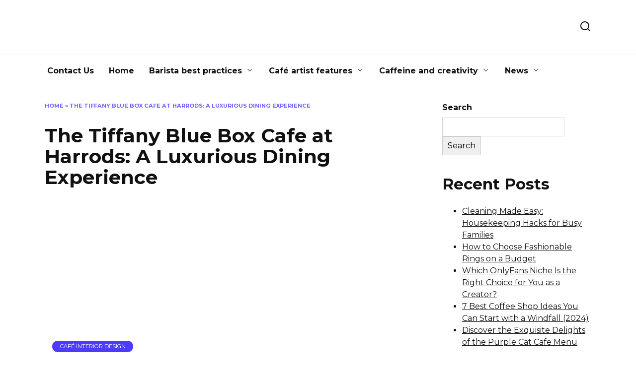

--- FILE ---
content_type: text/html; charset=UTF-8
request_url: https://fik-kaffe.com/the-tiffany-blue-box-cafe-at-harrods-a-luxurious-dining-experience/
body_size: 29360
content:
<!doctype html>
<html lang="en-US">
<head><meta charset="UTF-8"><script>if(navigator.userAgent.match(/MSIE|Internet Explorer/i)||navigator.userAgent.match(/Trident\/7\..*?rv:11/i)){var href=document.location.href;if(!href.match(/[?&]nowprocket/)){if(href.indexOf("?")==-1){if(href.indexOf("#")==-1){document.location.href=href+"?nowprocket=1"}else{document.location.href=href.replace("#","?nowprocket=1#")}}else{if(href.indexOf("#")==-1){document.location.href=href+"&nowprocket=1"}else{document.location.href=href.replace("#","&nowprocket=1#")}}}}</script><script>class RocketLazyLoadScripts{constructor(){this.triggerEvents=["keydown","mousedown","mousemove","touchmove","touchstart","touchend","wheel"],this.userEventHandler=this._triggerListener.bind(this),this.touchStartHandler=this._onTouchStart.bind(this),this.touchMoveHandler=this._onTouchMove.bind(this),this.touchEndHandler=this._onTouchEnd.bind(this),this.clickHandler=this._onClick.bind(this),this.interceptedClicks=[],window.addEventListener("pageshow",e=>{this.persisted=e.persisted}),window.addEventListener("DOMContentLoaded",()=>{this._preconnect3rdParties()}),this.delayedScripts={normal:[],async:[],defer:[]},this.trash=[],this.allJQueries=[]}_addUserInteractionListener(e){if(document.hidden){e._triggerListener();return}this.triggerEvents.forEach(t=>window.addEventListener(t,e.userEventHandler,{passive:!0})),window.addEventListener("touchstart",e.touchStartHandler,{passive:!0}),window.addEventListener("mousedown",e.touchStartHandler),document.addEventListener("visibilitychange",e.userEventHandler)}_removeUserInteractionListener(){this.triggerEvents.forEach(e=>window.removeEventListener(e,this.userEventHandler,{passive:!0})),document.removeEventListener("visibilitychange",this.userEventHandler)}_onTouchStart(e){"HTML"!==e.target.tagName&&(window.addEventListener("touchend",this.touchEndHandler),window.addEventListener("mouseup",this.touchEndHandler),window.addEventListener("touchmove",this.touchMoveHandler,{passive:!0}),window.addEventListener("mousemove",this.touchMoveHandler),e.target.addEventListener("click",this.clickHandler),this._renameDOMAttribute(e.target,"onclick","rocket-onclick"),this._pendingClickStarted())}_onTouchMove(e){window.removeEventListener("touchend",this.touchEndHandler),window.removeEventListener("mouseup",this.touchEndHandler),window.removeEventListener("touchmove",this.touchMoveHandler,{passive:!0}),window.removeEventListener("mousemove",this.touchMoveHandler),e.target.removeEventListener("click",this.clickHandler),this._renameDOMAttribute(e.target,"rocket-onclick","onclick"),this._pendingClickFinished()}_onTouchEnd(e){window.removeEventListener("touchend",this.touchEndHandler),window.removeEventListener("mouseup",this.touchEndHandler),window.removeEventListener("touchmove",this.touchMoveHandler,{passive:!0}),window.removeEventListener("mousemove",this.touchMoveHandler)}_onClick(e){e.target.removeEventListener("click",this.clickHandler),this._renameDOMAttribute(e.target,"rocket-onclick","onclick"),this.interceptedClicks.push(e),e.preventDefault(),e.stopPropagation(),e.stopImmediatePropagation(),this._pendingClickFinished()}_replayClicks(){window.removeEventListener("touchstart",this.touchStartHandler,{passive:!0}),window.removeEventListener("mousedown",this.touchStartHandler),this.interceptedClicks.forEach(e=>{e.target.dispatchEvent(new MouseEvent("click",{view:e.view,bubbles:!0,cancelable:!0}))})}_waitForPendingClicks(){return new Promise(e=>{this._isClickPending?this._pendingClickFinished=e:e()})}_pendingClickStarted(){this._isClickPending=!0}_pendingClickFinished(){this._isClickPending=!1}_renameDOMAttribute(e,t,i){e.hasAttribute&&e.hasAttribute(t)&&(event.target.setAttribute(i,event.target.getAttribute(t)),event.target.removeAttribute(t))}_triggerListener(){this._removeUserInteractionListener(this),"loading"===document.readyState?document.addEventListener("DOMContentLoaded",this._loadEverythingNow.bind(this)):this._loadEverythingNow()}_preconnect3rdParties(){let e=[];document.querySelectorAll("script[type=rocketlazyloadscript]").forEach(t=>{if(t.hasAttribute("src")){let i=new URL(t.src).origin;i!==location.origin&&e.push({src:i,crossOrigin:t.crossOrigin||"module"===t.getAttribute("data-rocket-type")})}}),e=[...new Map(e.map(e=>[JSON.stringify(e),e])).values()],this._batchInjectResourceHints(e,"preconnect")}async _loadEverythingNow(){this.lastBreath=Date.now(),this._delayEventListeners(this),this._delayJQueryReady(this),this._handleDocumentWrite(),this._registerAllDelayedScripts(),this._preloadAllScripts(),await this._loadScriptsFromList(this.delayedScripts.normal),await this._loadScriptsFromList(this.delayedScripts.defer),await this._loadScriptsFromList(this.delayedScripts.async);try{await this._triggerDOMContentLoaded(),await this._triggerWindowLoad()}catch(e){console.error(e)}window.dispatchEvent(new Event("rocket-allScriptsLoaded")),this._waitForPendingClicks().then(()=>{this._replayClicks()}),this._emptyTrash()}_registerAllDelayedScripts(){document.querySelectorAll("script[type=rocketlazyloadscript]").forEach(e=>{e.hasAttribute("data-rocket-src")?e.hasAttribute("async")&&!1!==e.async?this.delayedScripts.async.push(e):e.hasAttribute("defer")&&!1!==e.defer||"module"===e.getAttribute("data-rocket-type")?this.delayedScripts.defer.push(e):this.delayedScripts.normal.push(e):this.delayedScripts.normal.push(e)})}async _transformScript(e){return await this._littleBreath(),new Promise(t=>{function i(){e.setAttribute("data-rocket-status","executed"),t()}function r(){e.setAttribute("data-rocket-status","failed"),t()}try{let n=e.getAttribute("data-rocket-type"),s=e.getAttribute("data-rocket-src");if(n?(e.type=n,e.removeAttribute("data-rocket-type")):e.removeAttribute("type"),e.addEventListener("load",i),e.addEventListener("error",r),s)e.src=s,e.removeAttribute("data-rocket-src");else if(navigator.userAgent.indexOf("Firefox/")>0){var a=document.createElement("script");[...e.attributes].forEach(e=>{"type"!==e.nodeName&&a.setAttribute("data-rocket-type"===e.nodeName?"type":e.nodeName,e.nodeValue)}),a.text=e.text,e.parentNode.replaceChild(a,e),i()}else e.src="data:text/javascript;base64,"+window.btoa(unescape(encodeURIComponent(e.text)))}catch(o){r()}})}async _loadScriptsFromList(e){let t=e.shift();return t&&t.isConnected?(await this._transformScript(t),this._loadScriptsFromList(e)):Promise.resolve()}_preloadAllScripts(){this._batchInjectResourceHints([...this.delayedScripts.normal,...this.delayedScripts.defer,...this.delayedScripts.async],"preload")}_batchInjectResourceHints(e,t){var i=document.createDocumentFragment();e.forEach(e=>{let r=e.getAttribute&&e.getAttribute("data-rocket-src")||e.src;if(r){let n=document.createElement("link");n.href=r,n.rel=t,"preconnect"!==t&&(n.as="script"),e.getAttribute&&"module"===e.getAttribute("data-rocket-type")&&(n.crossOrigin=!0),e.crossOrigin&&(n.crossOrigin=e.crossOrigin),e.integrity&&(n.integrity=e.integrity),i.appendChild(n),this.trash.push(n)}}),document.head.appendChild(i)}_delayEventListeners(e){let t={};function i(e,i){!function e(i){!t[i]&&(t[i]={originalFunctions:{add:i.addEventListener,remove:i.removeEventListener},eventsToRewrite:[]},i.addEventListener=function(){arguments[0]=r(arguments[0]),t[i].originalFunctions.add.apply(i,arguments)},i.removeEventListener=function(){arguments[0]=r(arguments[0]),t[i].originalFunctions.remove.apply(i,arguments)});function r(e){return t[i].eventsToRewrite.indexOf(e)>=0?"rocket-"+e:e}}(e),t[e].eventsToRewrite.push(i)}function r(e,t){let i=e[t];Object.defineProperty(e,t,{get:()=>i||function(){},set(r){e["rocket"+t]=i=r}})}i(document,"DOMContentLoaded"),i(window,"DOMContentLoaded"),i(window,"load"),i(window,"pageshow"),i(document,"readystatechange"),r(document,"onreadystatechange"),r(window,"onload"),r(window,"onpageshow")}_delayJQueryReady(e){let t;function i(i){if(i&&i.fn&&!e.allJQueries.includes(i)){i.fn.ready=i.fn.init.prototype.ready=function(t){return e.domReadyFired?t.bind(document)(i):document.addEventListener("rocket-DOMContentLoaded",()=>t.bind(document)(i)),i([])};let r=i.fn.on;i.fn.on=i.fn.init.prototype.on=function(){if(this[0]===window){function e(e){return e.split(" ").map(e=>"load"===e||0===e.indexOf("load.")?"rocket-jquery-load":e).join(" ")}"string"==typeof arguments[0]||arguments[0]instanceof String?arguments[0]=e(arguments[0]):"object"==typeof arguments[0]&&Object.keys(arguments[0]).forEach(t=>{delete Object.assign(arguments[0],{[e(t)]:arguments[0][t]})[t]})}return r.apply(this,arguments),this},e.allJQueries.push(i)}t=i}i(window.jQuery),Object.defineProperty(window,"jQuery",{get:()=>t,set(e){i(e)}})}async _triggerDOMContentLoaded(){this.domReadyFired=!0,await this._littleBreath(),document.dispatchEvent(new Event("rocket-DOMContentLoaded")),await this._littleBreath(),window.dispatchEvent(new Event("rocket-DOMContentLoaded")),await this._littleBreath(),document.dispatchEvent(new Event("rocket-readystatechange")),await this._littleBreath(),document.rocketonreadystatechange&&document.rocketonreadystatechange()}async _triggerWindowLoad(){await this._littleBreath(),window.dispatchEvent(new Event("rocket-load")),await this._littleBreath(),window.rocketonload&&window.rocketonload(),await this._littleBreath(),this.allJQueries.forEach(e=>e(window).trigger("rocket-jquery-load")),await this._littleBreath();let e=new Event("rocket-pageshow");e.persisted=this.persisted,window.dispatchEvent(e),await this._littleBreath(),window.rocketonpageshow&&window.rocketonpageshow({persisted:this.persisted})}_handleDocumentWrite(){let e=new Map;document.write=document.writeln=function(t){let i=document.currentScript;i||console.error("WPRocket unable to document.write this: "+t);let r=document.createRange(),n=i.parentElement,s=e.get(i);void 0===s&&(s=i.nextSibling,e.set(i,s));let a=document.createDocumentFragment();r.setStart(a,0),a.appendChild(r.createContextualFragment(t)),n.insertBefore(a,s)}}async _littleBreath(){Date.now()-this.lastBreath>45&&(await this._requestAnimFrame(),this.lastBreath=Date.now())}async _requestAnimFrame(){return document.hidden?new Promise(e=>setTimeout(e)):new Promise(e=>requestAnimationFrame(e))}_emptyTrash(){this.trash.forEach(e=>e.remove())}static run(){let e=new RocketLazyLoadScripts;e._addUserInteractionListener(e)}}RocketLazyLoadScripts.run();</script>
	
	<meta name="viewport" content="width=device-width, initial-scale=1">

	<meta name='robots' content='index, follow, max-image-preview:large, max-snippet:-1, max-video-preview:-1' />
	<style>img:is([sizes="auto" i], [sizes^="auto," i]) { contain-intrinsic-size: 3000px 1500px }</style>
	
	<!-- This site is optimized with the Yoast SEO plugin v24.5 - https://yoast.com/wordpress/plugins/seo/ -->
	<title>The Tiffany Blue Box Cafe at Harrods: A Luxurious Dining Experience - fik-kaffe.com</title><link rel="stylesheet" href="https://fik-kaffe.com/wp-content/cache/min/1/9499929c30fd32958c31c753d3a5132e.css" media="all" data-minify="1" />
	<link rel="canonical" href="https://fik-kaffe.com/the-tiffany-blue-box-cafe-at-harrods-a-luxurious-dining-experience/" />
	<meta property="og:locale" content="en_US" />
	<meta property="og:type" content="article" />
	<meta property="og:title" content="The Tiffany Blue Box Cafe at Harrods: A Luxurious Dining Experience - fik-kaffe.com" />
	<meta property="og:description" content="Short answer: The Tiffany Blue Box Cafe at Harrods is a renowned dining establishment situated in the prestigious luxury department store, Harrods, in London. The cafe offers an exquisite dining experience inspired by Tiffany &amp; Co.&#8217;s iconic blue box, serving delectable food and drinks amidst an elegant and charming atmosphere. Exploring the Tiffany Blue Box [&hellip;]" />
	<meta property="og:url" content="https://fik-kaffe.com/the-tiffany-blue-box-cafe-at-harrods-a-luxurious-dining-experience/" />
	<meta property="og:site_name" content="fik-kaffe.com" />
	<meta property="article:published_time" content="2023-07-26T13:17:55+00:00" />
	<meta property="article:modified_time" content="2023-07-26T13:36:51+00:00" />
	<meta property="og:image" content="https://fik-kaffe.com/wp-content/uploads/2023/07/tamlier_unsplash_The-Tiffany-Blue-Box-Cafe-at-Harrods-3A-A-Luxurious-Dining-Experience_1690378072.webp" />
	<meta property="og:image:width" content="870" />
	<meta property="og:image:height" content="400" />
	<meta property="og:image:type" content="image/webp" />
	<meta name="twitter:card" content="summary_large_image" />
	<meta name="twitter:label1" content="Est. reading time" />
	<meta name="twitter:data1" content="18 minutes" />
	<script type="application/ld+json" class="yoast-schema-graph">{"@context":"https://schema.org","@graph":[{"@type":"WebPage","@id":"https://fik-kaffe.com/the-tiffany-blue-box-cafe-at-harrods-a-luxurious-dining-experience/","url":"https://fik-kaffe.com/the-tiffany-blue-box-cafe-at-harrods-a-luxurious-dining-experience/","name":"The Tiffany Blue Box Cafe at Harrods: A Luxurious Dining Experience - fik-kaffe.com","isPartOf":{"@id":"https://fik-kaffe.com/#website"},"primaryImageOfPage":{"@id":"https://fik-kaffe.com/the-tiffany-blue-box-cafe-at-harrods-a-luxurious-dining-experience/#primaryimage"},"image":{"@id":"https://fik-kaffe.com/the-tiffany-blue-box-cafe-at-harrods-a-luxurious-dining-experience/#primaryimage"},"thumbnailUrl":"https://fik-kaffe.com/wp-content/uploads/2023/07/tamlier_unsplash_The-Tiffany-Blue-Box-Cafe-at-Harrods-3A-A-Luxurious-Dining-Experience_1690378072.webp","datePublished":"2023-07-26T13:17:55+00:00","dateModified":"2023-07-26T13:36:51+00:00","author":{"@id":""},"breadcrumb":{"@id":"https://fik-kaffe.com/the-tiffany-blue-box-cafe-at-harrods-a-luxurious-dining-experience/#breadcrumb"},"inLanguage":"en-US","potentialAction":[{"@type":"ReadAction","target":["https://fik-kaffe.com/the-tiffany-blue-box-cafe-at-harrods-a-luxurious-dining-experience/"]}]},{"@type":"ImageObject","inLanguage":"en-US","@id":"https://fik-kaffe.com/the-tiffany-blue-box-cafe-at-harrods-a-luxurious-dining-experience/#primaryimage","url":"https://fik-kaffe.com/wp-content/uploads/2023/07/tamlier_unsplash_The-Tiffany-Blue-Box-Cafe-at-Harrods-3A-A-Luxurious-Dining-Experience_1690378072.webp","contentUrl":"https://fik-kaffe.com/wp-content/uploads/2023/07/tamlier_unsplash_The-Tiffany-Blue-Box-Cafe-at-Harrods-3A-A-Luxurious-Dining-Experience_1690378072.webp","width":870,"height":400},{"@type":"BreadcrumbList","@id":"https://fik-kaffe.com/the-tiffany-blue-box-cafe-at-harrods-a-luxurious-dining-experience/#breadcrumb","itemListElement":[{"@type":"ListItem","position":1,"name":"Home","item":"https://fik-kaffe.com/"},{"@type":"ListItem","position":2,"name":"The Tiffany Blue Box Cafe at Harrods: A Luxurious Dining Experience"}]},{"@type":"WebSite","@id":"https://fik-kaffe.com/#website","url":"https://fik-kaffe.com/","name":"fik-kaffe.com","description":"Coffee bean stories","potentialAction":[{"@type":"SearchAction","target":{"@type":"EntryPoint","urlTemplate":"https://fik-kaffe.com/?s={search_term_string}"},"query-input":{"@type":"PropertyValueSpecification","valueRequired":true,"valueName":"search_term_string"}}],"inLanguage":"en-US"}]}</script>
	<!-- / Yoast SEO plugin. -->


<link rel='dns-prefetch' href='//static.addtoany.com' />
<link rel='dns-prefetch' href='//fonts.googleapis.com' />
<style id='wp-block-library-theme-inline-css' type='text/css'>
.wp-block-audio :where(figcaption){color:#555;font-size:13px;text-align:center}.is-dark-theme .wp-block-audio :where(figcaption){color:#ffffffa6}.wp-block-audio{margin:0 0 1em}.wp-block-code{border:1px solid #ccc;border-radius:4px;font-family:Menlo,Consolas,monaco,monospace;padding:.8em 1em}.wp-block-embed :where(figcaption){color:#555;font-size:13px;text-align:center}.is-dark-theme .wp-block-embed :where(figcaption){color:#ffffffa6}.wp-block-embed{margin:0 0 1em}.blocks-gallery-caption{color:#555;font-size:13px;text-align:center}.is-dark-theme .blocks-gallery-caption{color:#ffffffa6}:root :where(.wp-block-image figcaption){color:#555;font-size:13px;text-align:center}.is-dark-theme :root :where(.wp-block-image figcaption){color:#ffffffa6}.wp-block-image{margin:0 0 1em}.wp-block-pullquote{border-bottom:4px solid;border-top:4px solid;color:currentColor;margin-bottom:1.75em}.wp-block-pullquote cite,.wp-block-pullquote footer,.wp-block-pullquote__citation{color:currentColor;font-size:.8125em;font-style:normal;text-transform:uppercase}.wp-block-quote{border-left:.25em solid;margin:0 0 1.75em;padding-left:1em}.wp-block-quote cite,.wp-block-quote footer{color:currentColor;font-size:.8125em;font-style:normal;position:relative}.wp-block-quote:where(.has-text-align-right){border-left:none;border-right:.25em solid;padding-left:0;padding-right:1em}.wp-block-quote:where(.has-text-align-center){border:none;padding-left:0}.wp-block-quote.is-large,.wp-block-quote.is-style-large,.wp-block-quote:where(.is-style-plain){border:none}.wp-block-search .wp-block-search__label{font-weight:700}.wp-block-search__button{border:1px solid #ccc;padding:.375em .625em}:where(.wp-block-group.has-background){padding:1.25em 2.375em}.wp-block-separator.has-css-opacity{opacity:.4}.wp-block-separator{border:none;border-bottom:2px solid;margin-left:auto;margin-right:auto}.wp-block-separator.has-alpha-channel-opacity{opacity:1}.wp-block-separator:not(.is-style-wide):not(.is-style-dots){width:100px}.wp-block-separator.has-background:not(.is-style-dots){border-bottom:none;height:1px}.wp-block-separator.has-background:not(.is-style-wide):not(.is-style-dots){height:2px}.wp-block-table{margin:0 0 1em}.wp-block-table td,.wp-block-table th{word-break:normal}.wp-block-table :where(figcaption){color:#555;font-size:13px;text-align:center}.is-dark-theme .wp-block-table :where(figcaption){color:#ffffffa6}.wp-block-video :where(figcaption){color:#555;font-size:13px;text-align:center}.is-dark-theme .wp-block-video :where(figcaption){color:#ffffffa6}.wp-block-video{margin:0 0 1em}:root :where(.wp-block-template-part.has-background){margin-bottom:0;margin-top:0;padding:1.25em 2.375em}
</style>
<style id='classic-theme-styles-inline-css' type='text/css'>
/*! This file is auto-generated */
.wp-block-button__link{color:#fff;background-color:#32373c;border-radius:9999px;box-shadow:none;text-decoration:none;padding:calc(.667em + 2px) calc(1.333em + 2px);font-size:1.125em}.wp-block-file__button{background:#32373c;color:#fff;text-decoration:none}
</style>
<style id='global-styles-inline-css' type='text/css'>
:root{--wp--preset--aspect-ratio--square: 1;--wp--preset--aspect-ratio--4-3: 4/3;--wp--preset--aspect-ratio--3-4: 3/4;--wp--preset--aspect-ratio--3-2: 3/2;--wp--preset--aspect-ratio--2-3: 2/3;--wp--preset--aspect-ratio--16-9: 16/9;--wp--preset--aspect-ratio--9-16: 9/16;--wp--preset--color--black: #000000;--wp--preset--color--cyan-bluish-gray: #abb8c3;--wp--preset--color--white: #ffffff;--wp--preset--color--pale-pink: #f78da7;--wp--preset--color--vivid-red: #cf2e2e;--wp--preset--color--luminous-vivid-orange: #ff6900;--wp--preset--color--luminous-vivid-amber: #fcb900;--wp--preset--color--light-green-cyan: #7bdcb5;--wp--preset--color--vivid-green-cyan: #00d084;--wp--preset--color--pale-cyan-blue: #8ed1fc;--wp--preset--color--vivid-cyan-blue: #0693e3;--wp--preset--color--vivid-purple: #9b51e0;--wp--preset--gradient--vivid-cyan-blue-to-vivid-purple: linear-gradient(135deg,rgba(6,147,227,1) 0%,rgb(155,81,224) 100%);--wp--preset--gradient--light-green-cyan-to-vivid-green-cyan: linear-gradient(135deg,rgb(122,220,180) 0%,rgb(0,208,130) 100%);--wp--preset--gradient--luminous-vivid-amber-to-luminous-vivid-orange: linear-gradient(135deg,rgba(252,185,0,1) 0%,rgba(255,105,0,1) 100%);--wp--preset--gradient--luminous-vivid-orange-to-vivid-red: linear-gradient(135deg,rgba(255,105,0,1) 0%,rgb(207,46,46) 100%);--wp--preset--gradient--very-light-gray-to-cyan-bluish-gray: linear-gradient(135deg,rgb(238,238,238) 0%,rgb(169,184,195) 100%);--wp--preset--gradient--cool-to-warm-spectrum: linear-gradient(135deg,rgb(74,234,220) 0%,rgb(151,120,209) 20%,rgb(207,42,186) 40%,rgb(238,44,130) 60%,rgb(251,105,98) 80%,rgb(254,248,76) 100%);--wp--preset--gradient--blush-light-purple: linear-gradient(135deg,rgb(255,206,236) 0%,rgb(152,150,240) 100%);--wp--preset--gradient--blush-bordeaux: linear-gradient(135deg,rgb(254,205,165) 0%,rgb(254,45,45) 50%,rgb(107,0,62) 100%);--wp--preset--gradient--luminous-dusk: linear-gradient(135deg,rgb(255,203,112) 0%,rgb(199,81,192) 50%,rgb(65,88,208) 100%);--wp--preset--gradient--pale-ocean: linear-gradient(135deg,rgb(255,245,203) 0%,rgb(182,227,212) 50%,rgb(51,167,181) 100%);--wp--preset--gradient--electric-grass: linear-gradient(135deg,rgb(202,248,128) 0%,rgb(113,206,126) 100%);--wp--preset--gradient--midnight: linear-gradient(135deg,rgb(2,3,129) 0%,rgb(40,116,252) 100%);--wp--preset--font-size--small: 19.5px;--wp--preset--font-size--medium: 20px;--wp--preset--font-size--large: 36.5px;--wp--preset--font-size--x-large: 42px;--wp--preset--font-size--normal: 22px;--wp--preset--font-size--huge: 49.5px;--wp--preset--spacing--20: 0.44rem;--wp--preset--spacing--30: 0.67rem;--wp--preset--spacing--40: 1rem;--wp--preset--spacing--50: 1.5rem;--wp--preset--spacing--60: 2.25rem;--wp--preset--spacing--70: 3.38rem;--wp--preset--spacing--80: 5.06rem;--wp--preset--shadow--natural: 6px 6px 9px rgba(0, 0, 0, 0.2);--wp--preset--shadow--deep: 12px 12px 50px rgba(0, 0, 0, 0.4);--wp--preset--shadow--sharp: 6px 6px 0px rgba(0, 0, 0, 0.2);--wp--preset--shadow--outlined: 6px 6px 0px -3px rgba(255, 255, 255, 1), 6px 6px rgba(0, 0, 0, 1);--wp--preset--shadow--crisp: 6px 6px 0px rgba(0, 0, 0, 1);}:where(.is-layout-flex){gap: 0.5em;}:where(.is-layout-grid){gap: 0.5em;}body .is-layout-flex{display: flex;}.is-layout-flex{flex-wrap: wrap;align-items: center;}.is-layout-flex > :is(*, div){margin: 0;}body .is-layout-grid{display: grid;}.is-layout-grid > :is(*, div){margin: 0;}:where(.wp-block-columns.is-layout-flex){gap: 2em;}:where(.wp-block-columns.is-layout-grid){gap: 2em;}:where(.wp-block-post-template.is-layout-flex){gap: 1.25em;}:where(.wp-block-post-template.is-layout-grid){gap: 1.25em;}.has-black-color{color: var(--wp--preset--color--black) !important;}.has-cyan-bluish-gray-color{color: var(--wp--preset--color--cyan-bluish-gray) !important;}.has-white-color{color: var(--wp--preset--color--white) !important;}.has-pale-pink-color{color: var(--wp--preset--color--pale-pink) !important;}.has-vivid-red-color{color: var(--wp--preset--color--vivid-red) !important;}.has-luminous-vivid-orange-color{color: var(--wp--preset--color--luminous-vivid-orange) !important;}.has-luminous-vivid-amber-color{color: var(--wp--preset--color--luminous-vivid-amber) !important;}.has-light-green-cyan-color{color: var(--wp--preset--color--light-green-cyan) !important;}.has-vivid-green-cyan-color{color: var(--wp--preset--color--vivid-green-cyan) !important;}.has-pale-cyan-blue-color{color: var(--wp--preset--color--pale-cyan-blue) !important;}.has-vivid-cyan-blue-color{color: var(--wp--preset--color--vivid-cyan-blue) !important;}.has-vivid-purple-color{color: var(--wp--preset--color--vivid-purple) !important;}.has-black-background-color{background-color: var(--wp--preset--color--black) !important;}.has-cyan-bluish-gray-background-color{background-color: var(--wp--preset--color--cyan-bluish-gray) !important;}.has-white-background-color{background-color: var(--wp--preset--color--white) !important;}.has-pale-pink-background-color{background-color: var(--wp--preset--color--pale-pink) !important;}.has-vivid-red-background-color{background-color: var(--wp--preset--color--vivid-red) !important;}.has-luminous-vivid-orange-background-color{background-color: var(--wp--preset--color--luminous-vivid-orange) !important;}.has-luminous-vivid-amber-background-color{background-color: var(--wp--preset--color--luminous-vivid-amber) !important;}.has-light-green-cyan-background-color{background-color: var(--wp--preset--color--light-green-cyan) !important;}.has-vivid-green-cyan-background-color{background-color: var(--wp--preset--color--vivid-green-cyan) !important;}.has-pale-cyan-blue-background-color{background-color: var(--wp--preset--color--pale-cyan-blue) !important;}.has-vivid-cyan-blue-background-color{background-color: var(--wp--preset--color--vivid-cyan-blue) !important;}.has-vivid-purple-background-color{background-color: var(--wp--preset--color--vivid-purple) !important;}.has-black-border-color{border-color: var(--wp--preset--color--black) !important;}.has-cyan-bluish-gray-border-color{border-color: var(--wp--preset--color--cyan-bluish-gray) !important;}.has-white-border-color{border-color: var(--wp--preset--color--white) !important;}.has-pale-pink-border-color{border-color: var(--wp--preset--color--pale-pink) !important;}.has-vivid-red-border-color{border-color: var(--wp--preset--color--vivid-red) !important;}.has-luminous-vivid-orange-border-color{border-color: var(--wp--preset--color--luminous-vivid-orange) !important;}.has-luminous-vivid-amber-border-color{border-color: var(--wp--preset--color--luminous-vivid-amber) !important;}.has-light-green-cyan-border-color{border-color: var(--wp--preset--color--light-green-cyan) !important;}.has-vivid-green-cyan-border-color{border-color: var(--wp--preset--color--vivid-green-cyan) !important;}.has-pale-cyan-blue-border-color{border-color: var(--wp--preset--color--pale-cyan-blue) !important;}.has-vivid-cyan-blue-border-color{border-color: var(--wp--preset--color--vivid-cyan-blue) !important;}.has-vivid-purple-border-color{border-color: var(--wp--preset--color--vivid-purple) !important;}.has-vivid-cyan-blue-to-vivid-purple-gradient-background{background: var(--wp--preset--gradient--vivid-cyan-blue-to-vivid-purple) !important;}.has-light-green-cyan-to-vivid-green-cyan-gradient-background{background: var(--wp--preset--gradient--light-green-cyan-to-vivid-green-cyan) !important;}.has-luminous-vivid-amber-to-luminous-vivid-orange-gradient-background{background: var(--wp--preset--gradient--luminous-vivid-amber-to-luminous-vivid-orange) !important;}.has-luminous-vivid-orange-to-vivid-red-gradient-background{background: var(--wp--preset--gradient--luminous-vivid-orange-to-vivid-red) !important;}.has-very-light-gray-to-cyan-bluish-gray-gradient-background{background: var(--wp--preset--gradient--very-light-gray-to-cyan-bluish-gray) !important;}.has-cool-to-warm-spectrum-gradient-background{background: var(--wp--preset--gradient--cool-to-warm-spectrum) !important;}.has-blush-light-purple-gradient-background{background: var(--wp--preset--gradient--blush-light-purple) !important;}.has-blush-bordeaux-gradient-background{background: var(--wp--preset--gradient--blush-bordeaux) !important;}.has-luminous-dusk-gradient-background{background: var(--wp--preset--gradient--luminous-dusk) !important;}.has-pale-ocean-gradient-background{background: var(--wp--preset--gradient--pale-ocean) !important;}.has-electric-grass-gradient-background{background: var(--wp--preset--gradient--electric-grass) !important;}.has-midnight-gradient-background{background: var(--wp--preset--gradient--midnight) !important;}.has-small-font-size{font-size: var(--wp--preset--font-size--small) !important;}.has-medium-font-size{font-size: var(--wp--preset--font-size--medium) !important;}.has-large-font-size{font-size: var(--wp--preset--font-size--large) !important;}.has-x-large-font-size{font-size: var(--wp--preset--font-size--x-large) !important;}
:where(.wp-block-post-template.is-layout-flex){gap: 1.25em;}:where(.wp-block-post-template.is-layout-grid){gap: 1.25em;}
:where(.wp-block-columns.is-layout-flex){gap: 2em;}:where(.wp-block-columns.is-layout-grid){gap: 2em;}
:root :where(.wp-block-pullquote){font-size: 1.5em;line-height: 1.6;}
</style>

<style id='ez-toc-inline-css' type='text/css'>
div#ez-toc-container .ez-toc-title {font-size: 120%;}div#ez-toc-container .ez-toc-title {font-weight: 500;}div#ez-toc-container ul li {font-size: 95%;}div#ez-toc-container ul li {font-weight: 500;}div#ez-toc-container nav ul ul li {font-size: 90%;}
</style>
<link rel='stylesheet' id='google-fonts-css' href='https://fonts.googleapis.com/css?family=Montserrat%3A400%2C400i%2C700&#038;subset=cyrillic&#038;display=swap'  media='all' />



<script type="rocketlazyloadscript" data-rocket-type="text/javascript" id="addtoany-core-js-before">
/* <![CDATA[ */
window.a2a_config=window.a2a_config||{};a2a_config.callbacks=[];a2a_config.overlays=[];a2a_config.templates={};
a2a_config.callbacks.push({ready:function(){document.querySelectorAll(".a2a_s_undefined").forEach(function(emptyIcon){emptyIcon.parentElement.style.display="none";})}});
/* ]]> */
</script>
<script type="rocketlazyloadscript" data-rocket-type="text/javascript" defer data-rocket-src="https://static.addtoany.com/menu/page.js" id="addtoany-core-js"></script>
<script type="rocketlazyloadscript" data-rocket-type="text/javascript" data-rocket-src="https://fik-kaffe.com/wp-includes/js/jquery/jquery.min.js" id="jquery-core-js" defer></script>
<script type="rocketlazyloadscript" data-rocket-type="text/javascript" defer data-rocket-src="https://fik-kaffe.com/wp-content/plugins/add-to-any/addtoany.min.js" id="addtoany-jquery-js"></script>
<style>.pseudo-clearfy-link { color: #008acf; cursor: pointer;}.pseudo-clearfy-link:hover { text-decoration: none;}</style><link rel="preload" href="https://fik-kaffe.com/wp-content/themes/reboot/assets/fonts/wpshop-core.ttf" as="font" crossorigin><link rel="prefetch" href="https://fik-kaffe.com/wp-content/uploads/2023/07/tamlier_unsplash_The-Tiffany-Blue-Box-Cafe-at-Harrods-3A-A-Luxurious-Dining-Experience_1690378072.webp" as="image" crossorigin>
    <style>@media (max-width: 991px){.footer-navigation{display: block}}</style>

<!-- BEGIN Clicky Analytics v2.2.3 Tracking - https://deconf.com/clicky-analytics-dashboard-wordpress/ -->
<script type="rocketlazyloadscript" data-rocket-type="text/javascript">
  var clicky_custom = clicky_custom || {};
  clicky_custom.outbound_pattern = ['/go/','/out/'];
</script>

<script type="rocketlazyloadscript" async data-rocket-src="//static.getclicky.com/101429168.js"></script>

<!-- END Clicky Analytics v2.2.3 Tracking - https://deconf.com/clicky-analytics-dashboard-wordpress/ -->

<!-- Google Tag Manager -->
<script type="rocketlazyloadscript">(function(w,d,s,l,i){w[l]=w[l]||[];w[l].push({'gtm.start':
new Date().getTime(),event:'gtm.js'});var f=d.getElementsByTagName(s)[0],
j=d.createElement(s),dl=l!='dataLayer'?'&l='+l:'';j.async=true;j.src=
'https://www.googletagmanager.com/gtm.js?id='+i+dl;f.parentNode.insertBefore(j,f);
})(window,document,'script','dataLayer','GTM-K3LHS2N9');</script>
<!-- End Google Tag Manager --><link rel="icon" href="https://fik-kaffe.com/wp-content/uploads/2024/07/coffee-cup-copy-2.png" sizes="32x32" />
<link rel="icon" href="https://fik-kaffe.com/wp-content/uploads/2024/07/coffee-cup-copy-2.png" sizes="192x192" />
<link rel="apple-touch-icon" href="https://fik-kaffe.com/wp-content/uploads/2024/07/coffee-cup-copy-2.png" />
<meta name="msapplication-TileImage" content="https://fik-kaffe.com/wp-content/uploads/2024/07/coffee-cup-copy-2.png" />
		<style type="text/css" id="wp-custom-css">
			.entry-social {
display: none !important;
}
img {
    max-width: unset;
    width: 100% !important;
}		</style>
		<style>.clearfy-cookie { position:fixed; left:0; right:0; bottom:0; padding:12px; color:#555555; background:#ffffff; box-shadow:0 3px 20px -5px rgba(41, 44, 56, 0.2); z-index:9999; font-size: 13px; border-radius: 12px; transition: .3s; }.clearfy-cookie--left { left: 20px; bottom: 20px; right: auto; max-width: 400px; margin-right: 20px; }.clearfy-cookie--right { left: auto; bottom: 20px; right: 20px; max-width: 400px; margin-left: 20px; }.clearfy-cookie.clearfy-cookie-hide { transform: translateY(150%) translateZ(0); opacity: 0; }.clearfy-cookie-container { max-width:1170px; margin:0 auto; text-align:center; }.clearfy-cookie-accept { background:#4b81e8; color:#fff; border:0; padding:.2em .8em; margin: 0 0 0 .5em; font-size: 13px; border-radius: 4px; cursor: pointer; }.clearfy-cookie-accept:hover,.clearfy-cookie-accept:focus { opacity: .9; }</style><noscript><style id="rocket-lazyload-nojs-css">.rll-youtube-player, [data-lazy-src]{display:none !important;}</style></noscript>    <script type="rocketlazyloadscript" async data-rocket-src="https://pagead2.googlesyndication.com/pagead/js/adsbygoogle.js?client=ca-pub-5877468380433598"
     crossorigin="anonymous"></script></head>

<body class="post-template-default single single-post postid-4126 single-format-standard wp-embed-responsive sidebar-right">
<!-- Google Tag Manager (noscript) -->
<noscript><iframe src="https://www.googletagmanager.com/ns.html?id=GTM-K3LHS2N9"
height="0" width="0" style="display:none;visibility:hidden"></iframe></noscript>
<!-- End Google Tag Manager (noscript) -->



<div id="page" class="site">
    <a class="skip-link screen-reader-text" href="#content"><!--noindex-->Skip to content<!--/noindex--></a>

    <div class="search-screen-overlay js-search-screen-overlay"></div>
    <div class="search-screen js-search-screen">
        
<form role="search" method="get" class="search-form" action="https://fik-kaffe.com/">
    <label>
        <span class="screen-reader-text"><!--noindex-->Search for:<!--/noindex--></span>
        <input type="search" class="search-field" placeholder="Search…" value="" name="s">
    </label>
    <button type="submit" class="search-submit"></button>
</form>    </div>

    

<header id="masthead" class="site-header full" itemscope itemtype="http://schema.org/WPHeader">
    <div class="site-header-inner fixed">

        <div class="humburger js-humburger"><span></span><span></span><span></span></div>

        
<div class="site-branding">

    <div class="site-logotype"><a href="https://fik-kaffe.com/"><img src="data:image/svg+xml,%3Csvg%20xmlns='http://www.w3.org/2000/svg'%20viewBox='0%200%20362%2086'%3E%3C/svg%3E" width="362" height="86" alt="fik-kaffe.com" data-lazy-src="https://fik-kaffe.com/wp-content/uploads/2024/07/group-6.png"><noscript><img src="https://fik-kaffe.com/wp-content/uploads/2024/07/group-6.png" width="362" height="86" alt="fik-kaffe.com"></noscript></a></div></div><!-- .site-branding -->                <div class="header-search">
                    <span class="search-icon js-search-icon"></span>
                </div>
            
    </div>
</header><!-- #masthead -->



    
    
    <nav id="site-navigation" class="main-navigation fixed" itemscope itemtype="http://schema.org/SiteNavigationElement">
        <div class="main-navigation-inner full">
            <div class="menu-menu-2-container"><ul id="header_menu" class="menu"><li id="menu-item-5321" class="menu-item menu-item-type-post_type menu-item-object-page current-post-parent menu-item-5321"><a href="https://fik-kaffe.com/contact-us/">Contact Us</a></li>
<li id="menu-item-5322" class="menu-item menu-item-type-custom menu-item-object-custom menu-item-home menu-item-5322"><a href="https://fik-kaffe.com/">Home</a></li>
<li id="menu-item-64" class="menu-item menu-item-type-taxonomy menu-item-object-category menu-item-has-children menu-item-64"><a href="https://fik-kaffe.com/category/barista-best-practices/">Barista best practices</a>
<ul class="sub-menu">
	<li id="menu-item-65" class="menu-item menu-item-type-taxonomy menu-item-object-category menu-item-65"><a href="https://fik-kaffe.com/category/brewing-the-perfect-cup/">Brewing the perfect cup</a></li>
</ul>
</li>
<li id="menu-item-66" class="menu-item menu-item-type-taxonomy menu-item-object-category menu-item-has-children menu-item-66"><a href="https://fik-kaffe.com/category/cafe-artist-features/">Café artist features</a>
<ul class="sub-menu">
	<li id="menu-item-67" class="menu-item menu-item-type-taxonomy menu-item-object-category current-post-ancestor current-menu-parent current-post-parent menu-item-67"><a href="https://fik-kaffe.com/category/cafe-interior-design/">Café interior design</a></li>
	<li id="menu-item-68" class="menu-item menu-item-type-taxonomy menu-item-object-category menu-item-68"><a href="https://fik-kaffe.com/category/cafe-marketing-strategies/">Café marketing strategies</a></li>
	<li id="menu-item-69" class="menu-item menu-item-type-taxonomy menu-item-object-category menu-item-69"><a href="https://fik-kaffe.com/category/cafe-music-around-the-world/">Café music around the world</a></li>
	<li id="menu-item-70" class="menu-item menu-item-type-taxonomy menu-item-object-category menu-item-70"><a href="https://fik-kaffe.com/category/cafe-related-art-and-literature/">Cafe-related art and literature</a></li>
	<li id="menu-item-71" class="menu-item menu-item-type-taxonomy menu-item-object-category menu-item-71"><a href="https://fik-kaffe.com/category/cafes-and-their-communities/">Cafés and their communities</a></li>
</ul>
</li>
<li id="menu-item-72" class="menu-item menu-item-type-taxonomy menu-item-object-category menu-item-has-children menu-item-72"><a href="https://fik-kaffe.com/category/caffeine-and-creativity/">Caffeine and creativity</a>
<ul class="sub-menu">
	<li id="menu-item-73" class="menu-item menu-item-type-taxonomy menu-item-object-category menu-item-73"><a href="https://fik-kaffe.com/category/coffee-and-tea-shop-reviews/">Coffee and tea shop reviews</a></li>
	<li id="menu-item-74" class="menu-item menu-item-type-taxonomy menu-item-object-category menu-item-74"><a href="https://fik-kaffe.com/category/coffee-bean-stories/">Coffee bean stories</a></li>
	<li id="menu-item-75" class="menu-item menu-item-type-taxonomy menu-item-object-category menu-item-has-children menu-item-75"><a href="https://fik-kaffe.com/category/creative-cafe-food-and-drinks-recipes/">Creative café food and drinks recipes</a>
	<ul class="sub-menu">
		<li id="menu-item-76" class="menu-item menu-item-type-taxonomy menu-item-object-category menu-item-76"><a href="https://fik-kaffe.com/category/difference-between-specialty-coffees/">Difference between specialty coffees</a></li>
	</ul>
</li>
	<li id="menu-item-78" class="menu-item menu-item-type-taxonomy menu-item-object-category menu-item-has-children menu-item-78"><a href="https://fik-kaffe.com/category/espresso-and-coffee-based-drinks/">Espresso and coffee-based drinks</a>
	<ul class="sub-menu">
		<li id="menu-item-77" class="menu-item menu-item-type-taxonomy menu-item-object-category menu-item-77"><a href="https://fik-kaffe.com/category/early-morning-cafe-rituals/">Early-morning café rituals</a></li>
	</ul>
</li>
	<li id="menu-item-79" class="menu-item menu-item-type-taxonomy menu-item-object-category menu-item-79"><a href="https://fik-kaffe.com/category/exploring-the-cafe-culture-of-different-countries/">Exploring the café culture of different countries</a></li>
	<li id="menu-item-80" class="menu-item menu-item-type-taxonomy menu-item-object-category menu-item-80"><a href="https://fik-kaffe.com/category/home-brewing-tips-and-tricks/">Home brewing tips and tricks</a></li>
	<li id="menu-item-81" class="menu-item menu-item-type-taxonomy menu-item-object-category menu-item-has-children menu-item-81"><a href="https://fik-kaffe.com/category/impact-of-the-cafe-experience/">Impact of the café experience</a>
	<ul class="sub-menu">
		<li id="menu-item-82" class="menu-item menu-item-type-taxonomy menu-item-object-category menu-item-82"><a href="https://fik-kaffe.com/category/info/">info</a></li>
	</ul>
</li>
	<li id="menu-item-83" class="menu-item menu-item-type-taxonomy menu-item-object-category menu-item-has-children menu-item-83"><a href="https://fik-kaffe.com/category/morningside-coffeehouse-culture/">Morningside coffeehouse culture</a>
	<ul class="sub-menu">
		<li id="menu-item-84" class="menu-item menu-item-type-taxonomy menu-item-object-category menu-item-has-children menu-item-84"><a href="https://fik-kaffe.com/category/sustainable-cafe-environment-design/">Sustainable café environment design</a>
		<ul class="sub-menu">
			<li id="menu-item-85" class="menu-item menu-item-type-taxonomy menu-item-object-category menu-item-85"><a href="https://fik-kaffe.com/category/where-to-find-the-best-coffee/">Where to find the best coffee</a></li>
		</ul>
</li>
	</ul>
</li>
</ul>
</li>
<li id="menu-item-5324" class="menu-item menu-item-type-taxonomy menu-item-object-category menu-item-has-children menu-item-5324"><a href="https://fik-kaffe.com/category/news/">News</a>
<ul class="sub-menu">
	<li id="menu-item-5323" class="menu-item menu-item-type-taxonomy menu-item-object-category menu-item-5323"><a href="https://fik-kaffe.com/category/entertainment/">Entertainment</a></li>
	<li id="menu-item-5325" class="menu-item menu-item-type-taxonomy menu-item-object-category menu-item-5325"><a href="https://fik-kaffe.com/category/trending/">Trending</a></li>
</ul>
</li>
</ul></div>        </div>
    </nav><!-- #site-navigation -->

    

    <div class="mobile-menu-placeholder js-mobile-menu-placeholder"></div>
    
	
    <div id="content" class="site-content fixed">

        
        <div class="site-content-inner">
    
        
        <div id="primary" class="content-area" itemscope itemtype="http://schema.org/Article">
            <main id="main" class="site-main article-card">

                
<article id="post-4126" class="article-post post-4126 post type-post status-publish format-standard has-post-thumbnail  category-cafe-interior-design">

    
        <div class="breadcrumb" id="breadcrumbs"><span><span><a href="https://fik-kaffe.com/">Home</a></span> » <span class="breadcrumb_last" aria-current="page">The Tiffany Blue Box Cafe at Harrods: A Luxurious Dining Experience</span></span></div>
                                <h1 class="entry-title" itemprop="headline">The Tiffany Blue Box Cafe at Harrods: A Luxurious Dining Experience</h1>
                    
        
                    <div class="entry-image post-card post-card__thumbnail">
                <img width="870" height="400" src="data:image/svg+xml,%3Csvg%20xmlns='http://www.w3.org/2000/svg'%20viewBox='0%200%20870%20400'%3E%3C/svg%3E" class="attachment-reboot_standard size-reboot_standard wp-post-image" alt="" itemprop="image" decoding="async" fetchpriority="high" data-lazy-srcset="https://fik-kaffe.com/wp-content/uploads/2023/07/tamlier_unsplash_The-Tiffany-Blue-Box-Cafe-at-Harrods-3A-A-Luxurious-Dining-Experience_1690378072.webp 870w, https://fik-kaffe.com/wp-content/uploads/2023/07/tamlier_unsplash_The-Tiffany-Blue-Box-Cafe-at-Harrods-3A-A-Luxurious-Dining-Experience_1690378072-300x138.webp 300w, https://fik-kaffe.com/wp-content/uploads/2023/07/tamlier_unsplash_The-Tiffany-Blue-Box-Cafe-at-Harrods-3A-A-Luxurious-Dining-Experience_1690378072-768x353.webp 768w" data-lazy-sizes="(max-width: 870px) 100vw, 870px" data-lazy-src="https://fik-kaffe.com/wp-content/uploads/2023/07/tamlier_unsplash_The-Tiffany-Blue-Box-Cafe-at-Harrods-3A-A-Luxurious-Dining-Experience_1690378072.webp" /><noscript><img width="870" height="400" src="https://fik-kaffe.com/wp-content/uploads/2023/07/tamlier_unsplash_The-Tiffany-Blue-Box-Cafe-at-Harrods-3A-A-Luxurious-Dining-Experience_1690378072.webp" class="attachment-reboot_standard size-reboot_standard wp-post-image" alt="" itemprop="image" decoding="async" fetchpriority="high" srcset="https://fik-kaffe.com/wp-content/uploads/2023/07/tamlier_unsplash_The-Tiffany-Blue-Box-Cafe-at-Harrods-3A-A-Luxurious-Dining-Experience_1690378072.webp 870w, https://fik-kaffe.com/wp-content/uploads/2023/07/tamlier_unsplash_The-Tiffany-Blue-Box-Cafe-at-Harrods-3A-A-Luxurious-Dining-Experience_1690378072-300x138.webp 300w, https://fik-kaffe.com/wp-content/uploads/2023/07/tamlier_unsplash_The-Tiffany-Blue-Box-Cafe-at-Harrods-3A-A-Luxurious-Dining-Experience_1690378072-768x353.webp 768w" sizes="(max-width: 870px) 100vw, 870px" /></noscript>                                    <span class="post-card__category"><a href="https://fik-kaffe.com/category/cafe-interior-design/" itemprop="articleSection">Café interior design</a></span>
                            </div>

            
        
    
            <div class="entry-meta">
            <span class="entry-author"><span class="entry-label">Author</span> <span itemprop="author"></span></span>            <span class="entry-time"><span class="entry-label">Reading</span> 20 min</span>            <span class="entry-views"><span class="entry-label">Views</span> <span class="js-views-count" data-post_id="4126">41</span></span>                        <span class="entry-date"><span class="entry-label">Published by</span> <time itemprop="datePublished" datetime="2023-07-26">July 26, 2023</time></span>
                    </div>
    
    
    <div class="entry-content" itemprop="articleBody">
        <div class="addtoany_share_save_container addtoany_content addtoany_content_top"><div class="a2a_kit a2a_kit_size_32 addtoany_list" data-a2a-url="https://fik-kaffe.com/the-tiffany-blue-box-cafe-at-harrods-a-luxurious-dining-experience/" data-a2a-title="The Tiffany Blue Box Cafe at Harrods: A Luxurious Dining Experience"><a class="a2a_button_facebook" href="https://www.addtoany.com/add_to/facebook?linkurl=https%3A%2F%2Ffik-kaffe.com%2Fthe-tiffany-blue-box-cafe-at-harrods-a-luxurious-dining-experience%2F&amp;linkname=The%20Tiffany%20Blue%20Box%20Cafe%20at%20Harrods%3A%20A%20Luxurious%20Dining%20Experience" title="Facebook" rel="nofollow noopener" target="_blank"></a><a class="a2a_button_twitter" href="https://www.addtoany.com/add_to/twitter?linkurl=https%3A%2F%2Ffik-kaffe.com%2Fthe-tiffany-blue-box-cafe-at-harrods-a-luxurious-dining-experience%2F&amp;linkname=The%20Tiffany%20Blue%20Box%20Cafe%20at%20Harrods%3A%20A%20Luxurious%20Dining%20Experience" title="Twitter" rel="nofollow noopener" target="_blank"></a><a class="a2a_button_email" href="https://www.addtoany.com/add_to/email?linkurl=https%3A%2F%2Ffik-kaffe.com%2Fthe-tiffany-blue-box-cafe-at-harrods-a-luxurious-dining-experience%2F&amp;linkname=The%20Tiffany%20Blue%20Box%20Cafe%20at%20Harrods%3A%20A%20Luxurious%20Dining%20Experience" title="Email" rel="nofollow noopener" target="_blank"></a><a class="a2a_button_threads" href="https://www.addtoany.com/add_to/threads?linkurl=https%3A%2F%2Ffik-kaffe.com%2Fthe-tiffany-blue-box-cafe-at-harrods-a-luxurious-dining-experience%2F&amp;linkname=The%20Tiffany%20Blue%20Box%20Cafe%20at%20Harrods%3A%20A%20Luxurious%20Dining%20Experience" title="Threads" rel="nofollow noopener" target="_blank"></a><a class="a2a_button_whatsapp" href="https://www.addtoany.com/add_to/whatsapp?linkurl=https%3A%2F%2Ffik-kaffe.com%2Fthe-tiffany-blue-box-cafe-at-harrods-a-luxurious-dining-experience%2F&amp;linkname=The%20Tiffany%20Blue%20Box%20Cafe%20at%20Harrods%3A%20A%20Luxurious%20Dining%20Experience" title="WhatsApp" rel="nofollow noopener" target="_blank"></a><a class="a2a_button_linkedin" href="https://www.addtoany.com/add_to/linkedin?linkurl=https%3A%2F%2Ffik-kaffe.com%2Fthe-tiffany-blue-box-cafe-at-harrods-a-luxurious-dining-experience%2F&amp;linkname=The%20Tiffany%20Blue%20Box%20Cafe%20at%20Harrods%3A%20A%20Luxurious%20Dining%20Experience" title="LinkedIn" rel="nofollow noopener" target="_blank"></a><a class="a2a_button_reddit" href="https://www.addtoany.com/add_to/reddit?linkurl=https%3A%2F%2Ffik-kaffe.com%2Fthe-tiffany-blue-box-cafe-at-harrods-a-luxurious-dining-experience%2F&amp;linkname=The%20Tiffany%20Blue%20Box%20Cafe%20at%20Harrods%3A%20A%20Luxurious%20Dining%20Experience" title="Reddit" rel="nofollow noopener" target="_blank"></a><a class="a2a_button_copy_link" href="https://www.addtoany.com/add_to/copy_link?linkurl=https%3A%2F%2Ffik-kaffe.com%2Fthe-tiffany-blue-box-cafe-at-harrods-a-luxurious-dining-experience%2F&amp;linkname=The%20Tiffany%20Blue%20Box%20Cafe%20at%20Harrods%3A%20A%20Luxurious%20Dining%20Experience" title="Copy Link" rel="nofollow noopener" target="_blank"></a><a class="a2a_button_facebook_messenger" href="https://www.addtoany.com/add_to/facebook_messenger?linkurl=https%3A%2F%2Ffik-kaffe.com%2Fthe-tiffany-blue-box-cafe-at-harrods-a-luxurious-dining-experience%2F&amp;linkname=The%20Tiffany%20Blue%20Box%20Cafe%20at%20Harrods%3A%20A%20Luxurious%20Dining%20Experience" title="Messenger" rel="nofollow noopener" target="_blank"></a><a class="a2a_button_skype" href="https://www.addtoany.com/add_to/skype?linkurl=https%3A%2F%2Ffik-kaffe.com%2Fthe-tiffany-blue-box-cafe-at-harrods-a-luxurious-dining-experience%2F&amp;linkname=The%20Tiffany%20Blue%20Box%20Cafe%20at%20Harrods%3A%20A%20Luxurious%20Dining%20Experience" title="Skype" rel="nofollow noopener" target="_blank"></a><a class="a2a_button_x" href="https://www.addtoany.com/add_to/x?linkurl=https%3A%2F%2Ffik-kaffe.com%2Fthe-tiffany-blue-box-cafe-at-harrods-a-luxurious-dining-experience%2F&amp;linkname=The%20Tiffany%20Blue%20Box%20Cafe%20at%20Harrods%3A%20A%20Luxurious%20Dining%20Experience" title="X" rel="nofollow noopener" target="_blank"></a><a class="a2a_dd addtoany_share_save addtoany_share" href="https://www.addtoany.com/share"></a></div></div><div class="table-of-contents open"><div class="table-of-contents__header"><span class="table-of-contents__hide js-table-of-contents-hide">Contents</span></div><ol class="table-of-contents__list js-table-of-contents-list">
<li class="level-1"><a href="#short-answer-the-tiffany-blue-box-cafe-at">Short answer: The Tiffany Blue Box Cafe at Harrods is a renowned dining establishment situated in the prestigious luxury department store, Harrods, in London. The cafe offers an exquisite dining experience inspired by Tiffany &amp; Co.&#8217;s iconic blue box, serving delectable food and drinks amidst an elegant and charming atmosphere.</a></li><li class="level-1"><a href="#exploring-the-tiffany-blue-box-cafe-at-harrods">Exploring the Tiffany Blue Box Cafe at Harrods: A Delightful Dining Experience</a></li><li class="level-1"><a href="#how-to-experience-the-charm-of-the-tiffany">How to Experience the Charm of the Tiffany Blue Box Cafe at Harrods</a></li><li class="level-1"><a href="#step-by-step-guide-to-visiting-the-exquisite">Step-by-Step Guide to Visiting the Exquisite Tiffany Blue Box Cafe at Harrods</a></li><li class="level-1"><a href="#unveiling-the-magic-faqs-about-the-enchanting">Unveiling the Magic: FAQs about the Enchanting Tiffany Blue Box Cafe at Harrods</a></li><li class="level-1"><a href="#indulge-in-elegance-insider-tips-for-a-memorable">Indulge in Elegance: Insider Tips for a Memorable Visit to the Tiffany Blue Box Cafe at Harrods</a></li><li class="level-1"><a href="#the-ultimate-brunch-destination-everything">The Ultimate Brunch Destination: Everything You Need to Know about the Iconic Tiffany Blue Box Cafe at Harrods</a></li></ol></div><div id="ez-toc-container" class="ez-toc-v2_0_72 counter-hierarchy ez-toc-counter ez-toc-grey ez-toc-container-direction">
<div class="ez-toc-title-container">
<p class="ez-toc-title" style="cursor:inherit">Table of Contents</p>
<span class="ez-toc-title-toggle"><a href="#" class="ez-toc-pull-right ez-toc-btn ez-toc-btn-xs ez-toc-btn-default ez-toc-toggle" aria-label="Toggle Table of Content"><span class="ez-toc-js-icon-con"><span class=""><span class="eztoc-hide" style="display:none;">Toggle</span><span class="ez-toc-icon-toggle-span"><svg style="fill: #999;color:#999" xmlns="http://www.w3.org/2000/svg" class="list-377408" width="20px" height="20px" viewBox="0 0 24 24" fill="none"><path d="M6 6H4v2h2V6zm14 0H8v2h12V6zM4 11h2v2H4v-2zm16 0H8v2h12v-2zM4 16h2v2H4v-2zm16 0H8v2h12v-2z" fill="currentColor"></path></svg><svg style="fill: #999;color:#999" class="arrow-unsorted-368013" xmlns="http://www.w3.org/2000/svg" width="10px" height="10px" viewBox="0 0 24 24" version="1.2" baseProfile="tiny"><path d="M18.2 9.3l-6.2-6.3-6.2 6.3c-.2.2-.3.4-.3.7s.1.5.3.7c.2.2.4.3.7.3h11c.3 0 .5-.1.7-.3.2-.2.3-.5.3-.7s-.1-.5-.3-.7zM5.8 14.7l6.2 6.3 6.2-6.3c.2-.2.3-.5.3-.7s-.1-.5-.3-.7c-.2-.2-.4-.3-.7-.3h-11c-.3 0-.5.1-.7.3-.2.2-.3.5-.3.7s.1.5.3.7z"/></svg></span></span></span></a></span></div>
<nav><ul class='ez-toc-list ez-toc-list-level-1 ' ><li class='ez-toc-page-1 ez-toc-heading-level-2'><a class="ez-toc-link ez-toc-heading-1" href="#[base64]" title="Short answer: The Tiffany Blue Box Cafe at Harrods is a renowned dining establishment situated in the prestigious luxury department store, Harrods, in London. The cafe offers an exquisite dining experience inspired by Tiffany &amp; Co.&#8217;s iconic blue box, serving delectable food and drinks amidst an elegant and charming atmosphere.">Short answer: The Tiffany Blue Box Cafe at Harrods is a renowned dining establishment situated in the prestigious luxury department store, Harrods, in London. The cafe offers an exquisite dining experience inspired by Tiffany &amp; Co.&#8217;s iconic blue box, serving delectable food and drinks amidst an elegant and charming atmosphere.</a></li><li class='ez-toc-page-1 ez-toc-heading-level-2'><a class="ez-toc-link ez-toc-heading-2" href="#Exploring_the_Tiffany_Blue_Box_Cafe_at_Harrods_A_Delightful_Dining_Experience" title="Exploring the Tiffany Blue Box Cafe at Harrods: A Delightful Dining Experience">Exploring the Tiffany Blue Box Cafe at Harrods: A Delightful Dining Experience</a></li><li class='ez-toc-page-1 ez-toc-heading-level-2'><a class="ez-toc-link ez-toc-heading-3" href="#How_to_Experience_the_Charm_of_the_Tiffany_Blue_Box_Cafe_at_Harrods" title="How to Experience the Charm of the Tiffany Blue Box Cafe at Harrods">How to Experience the Charm of the Tiffany Blue Box Cafe at Harrods</a></li><li class='ez-toc-page-1 ez-toc-heading-level-2'><a class="ez-toc-link ez-toc-heading-4" href="#Step-by-Step_Guide_to_Visiting_the_Exquisite_Tiffany_Blue_Box_Cafe_at_Harrods" title="Step-by-Step Guide to Visiting the Exquisite Tiffany Blue Box Cafe at Harrods">Step-by-Step Guide to Visiting the Exquisite Tiffany Blue Box Cafe at Harrods</a></li><li class='ez-toc-page-1 ez-toc-heading-level-2'><a class="ez-toc-link ez-toc-heading-5" href="#Unveiling_the_Magic_FAQs_about_the_Enchanting_Tiffany_Blue_Box_Cafe_at_Harrods" title="Unveiling the Magic: FAQs about the Enchanting Tiffany Blue Box Cafe at Harrods">Unveiling the Magic: FAQs about the Enchanting Tiffany Blue Box Cafe at Harrods</a></li><li class='ez-toc-page-1 ez-toc-heading-level-2'><a class="ez-toc-link ez-toc-heading-6" href="#Indulge_in_Elegance_Insider_Tips_for_a_Memorable_Visit_to_the_Tiffany_Blue_Box_Cafe_at_Harrods" title="Indulge in Elegance: Insider Tips for a Memorable Visit to the Tiffany Blue Box Cafe at Harrods">Indulge in Elegance: Insider Tips for a Memorable Visit to the Tiffany Blue Box Cafe at Harrods</a></li><li class='ez-toc-page-1 ez-toc-heading-level-2'><a class="ez-toc-link ez-toc-heading-7" href="#The_Ultimate_Brunch_Destination_Everything_You_Need_to_Know_about_the_Iconic_Tiffany_Blue_Box_Cafe_at_Harrods" title="The Ultimate Brunch Destination: Everything You Need to Know about the Iconic Tiffany Blue Box Cafe at Harrods">The Ultimate Brunch Destination: Everything You Need to Know about the Iconic Tiffany Blue Box Cafe at Harrods</a></li></ul></nav></div>
<h2 id="short-answer-the-tiffany-blue-box-cafe-at"><span class="ez-toc-section" id="[base64]"></span>Short answer: The Tiffany Blue Box Cafe at Harrods is a renowned dining establishment situated in the prestigious luxury department store, Harrods, in London. The cafe offers an exquisite dining experience inspired by Tiffany &amp; Co.&#8217;s iconic blue box, serving delectable food and drinks amidst an elegant and charming atmosphere.<span class="ez-toc-section-end"></span></h2>
<h2 id="exploring-the-tiffany-blue-box-cafe-at-harrods"><span class="ez-toc-section" id="Exploring_the_Tiffany_Blue_Box_Cafe_at_Harrods_A_Delightful_Dining_Experience"></span> Exploring the Tiffany Blue Box Cafe at Harrods: A Delightful Dining Experience<span class="ez-toc-section-end"></span></h2>
<p>The Tiffany Blue Box Cafe at Harrods is a dining experience unlike any other. Nestled in the heart of one of London&#8217;s most iconic department stores, this elegant café brings to <a href="https://fik-kaffe.com/the-magic-of-j-k-rowling-comes-to-life-at-this-enchanting-cafe/">life the magic</a> and sophistication of the renowned Tiffany brand.</p>
<p>As you step into the café, you are greeted by a stunning interior that exudes luxury from every corner. The walls are adorned with exquisite artwork that pays homage to Tiffany&#8217;s rich history, while the furniture is plush and comfortable, inviting guests to relax and indulge in a truly memorable meal.</p>
<p>Now let&#8217;s talk about the main attraction &#8211; the food. The <a href="https://fik-kaffe.com/crafting-the-perfect-cafe-menu-tips-and-tricks-for-designing-a-deliciously-appealing-menu/">menu at the Tiffany Blue Box Cafe is designed</a> to delight even the most discerning palates. From <a href="https://fik-kaffe.com/croissant-royale-my-cafe-a-delectable-delight-for-breakfast-lovers/">delectable breakfast</a> options like fluffy pancakes topped with fresh berries, to mouthwatering lunch dishes such as truffle grilled cheese sandwiches, there is something for everyone.</p>
<p>But what truly sets this dining experience apart is the attention to detail. Each dish is beautifully presented on delicate china plates adorned with Tiffany&#8217;s signature blue hue. It&#8217;s like dining inside a real-life Tiffany <a href="https://fik-kaffe.com/indulge-in-the-magic-of-tiffanys-blue-box-cafe-a-culinary-experience-like-no-other/">box – an experience</a> both whimsical and sophisticated all at once.</p>
<p>And let&#8217;s not forget about dessert &#8211; because no meal is complete without something sweet! The café <a href="https://fik-kaffe.com/discover-the-delicious-deals-at-asda-cafe-unbeatable-offers-and-tasty-treats/">offers a range of decadent treats</a> that are almost too beautiful to eat. From dainty macarons in an array of flavors, to luscious chocolate cakes that practically melt in your mouth, it&#8217;s a sugar <a href="https://fik-kaffe.com/dream-time-cafe-unveiling-the-ultimate-destination-for-coffee-lovers/">lover&#8217;s dream</a> come true.</p>
<p>Beyond just taste and presentation, dining at the Tiffany Blue Box Cafe also comes with impeccable service. The staff members are friendly, knowledgeable and passionate about ensuring your visit exceeds all expectations. They will happily <a href="https://fik-kaffe.com/exploring-the-mouth-watering-hard-rock-cafe-nyc-menu-a-foodies-guide/">guide you through the menu</a> and make personalized recommendations based on your preferences.</p>
<p>It&#8217;s important to note that reservations are highly recommended for this exclusive dining experience as it tends to be quite popular among locals and tourists alike. So be sure to plan ahead if you want to secure a table at this <a href="https://fik-kaffe.com/cafe-culture-in-youve-got-mail-exploring-the-iconic-coffee-shops-of-the-film/">iconic café</a>.</p>
<p>In conclusion, exploring the Tiffany Blue Box Cafe at Harrods is not just a dining experience &#8211; it&#8217;s an immersive journey into the world of luxury and glamour. From the elegant ambiance to the exquisite cuisine and impeccable service, every aspect of this delightful <a href="https://fik-kaffe.com/cafe-clipart-enhance-your-designs-with-charming-coffee-shop-graphics/">cafe is designed</a> to leave you feeling pampered and indulged. So if you&#8217;re in London and looking for a truly <a href="https://fik-kaffe.com/cafe-oz-rooftop-the-ultimate-destination-for-a-memorable-dining-experience/">memorable dining experience,</a> make sure to add the Tiffany Blue Box Cafe to your must-visit list.</p>
<h2 id="how-to-experience-the-charm-of-the-tiffany"><span class="ez-toc-section" id="How_to_Experience_the_Charm_of_the_Tiffany_Blue_Box_Cafe_at_Harrods"></span> How to Experience the Charm of the Tiffany Blue Box Cafe at Harrods<span class="ez-toc-section-end"></span></h2>
<p>Located in the prestigious Harrods department store, the Tiffany Blue Box Cafe is a haven of sophistication and charm that will transport you into the elegant world of luxury. With its iconic blue color scheme and exquisite décor, this café offers an <a href="https://fik-kaffe.com/hard-rock-cafe-london-events-unforgettable-experiences-await/">unforgettable experience</a> for those seeking a touch of glamour in their day.</p>
<p>To fully appreciate the charm of the Tiffany Blue Box Cafe at Harrods, it&#8217;s essential to plan your visit strategically. Here&#8217;s a detailed guide on how to make the most of this unique dining experience:</p>
<p>1. Secure Your Reservation: This coveted destination tends to be booked well in advance due to its popularity. Therefore, it is crucial to secure your reservation as early as possible to avoid disappointment. Keep an eye on their website or reach out directly via phone or email for availability.</p>
<p>2. Dress the Part: When stepping into this enchanting café, make sure to dress appropriately for such a luxurious setting. Embrace your inner Audrey Hepburn by channeling classic elegance with a chic dress or stylish tailored suit – all worthy of Tiffany&#8217;s timeless aesthetic.</p>
<p>3. Arrive Early: To truly soak up every bit of ambiance and get prime seating, arrive at least 15 minutes before your reservation time. This allows you to savor the anticipation while taking in the breathtaking surroundings before <a href="https://fik-kaffe.com/morrisons-cafe-christmas-menu-indulge-in-festive-delights/">indulging in culinary delights</a>.</p>
<p>4. Immerse Yourself in Iconic Ambiance: As you enter through Harrods&#8217; famous entrance, prepare yourself for an experience like no other. The Tiffany Blue Box Cafe embodies <a href="https://fik-kaffe.com/cafe-nero-cup-a-perfect-blend-of-elegance-and-taste/">elegance with its signature turquoise color scheme harmoniously blended</a> with touches of rich gold accents and lush fabrics – creating an atmosphere that exudes opulence.</p>
<p>5. Explore The Menu Gems: Once seated, embark on a gastronomic journey through their carefully crafted <a href="https://fik-kaffe.com/morrisons-cafe-offers-2023-what-s-on-the-menu/">menu offerings</a> inspired by New York City classics fused with a sophisticated twist—Scrumptious bites range from High Tea selections featuring dainty sandwiches and delectable pastries to vibrant brunch options that cater to varied tastes.</p>
<p>6. Sip on the Blue Box Blend: No visit to the Tiffany Blue Box Cafe would be complete without <a href="https://fik-kaffe.com/indulge-in-the-exquisite-flavors-of-florian-cafe-venice-a-look-at-their-mouthwatering-menu/">indulging in their exquisite</a> selection of teas and coffees. Be sure to opt for the exclusive Blue Box Blend, a luxurious concoction created exclusively for this magical location. Savor each sip as it carries you deeper into the world of Tiffany&#8217;s elegance.</p>
<p>7. Capture Unforgettable Memories: With such an Instagrammable setting, it&#8217;s only fitting to document your experience at the Tiffany Blue Box Cafe. Whether it&#8217;s a snapshot against the glittering chandeliers or posing with one of their iconic <a href="https://fik-kaffe.com/the-tiffany-blue-box-cafe-at-harrods-a-luxurious-dining-experience/">blue boxes,</a> these moments are meant to be shared and cherished forever.</p>
<p>8. Delight Your Loved Ones: If looking for the perfect gift or souvenir to take home, explore Harrods&#8217; exclusive collection of Tiffany &amp; Co treasures conveniently located nearby. The iconic blue box will always evoke that special feeling when unwrapping something from this legendary brand.</p>
<p>9. Plan Your Next Visit: Once you&#8217;ve experienced the <a href="https://fik-kaffe.com/discovering-the-charm-of-urbane-cafe-a-culinary-journey/">charm of dining in this extraordinary cafe</a>, you&#8217;ll undoubtedly want to return again and again. Make plans for future visits and consider trying different times of day to witness how light filters through those Tiffany <a href="https://fik-kaffe.com/the-tiffany-blue-box-cafe-at-harrods-a-luxurious-dining-experience/">blue hues differently based on when you dine</a>.</p>
<p>10. Take a Piece of Elegance Home: To encapsulate your visit and bring some of that timeless sophistication into your daily life, consider purchasing a small keepsake from Harrods&#8217; dedicated Tiffany &amp; Co boutique or exploring their online store for a piece that resonates with you – whether it be classic jewelry or an elegant item for your <a href="https://fik-kaffe.com/cafe-nets-elevate-your-home-decor-with-dunelms-stylish-collection/">home decor</a>.</p>
<p>In conclusion, experiencing the charm of the Tiffany Blue Box Cafe at Harrods is like stepping into a mesmerizing dreamland where luxury intertwines seamlessly with exceptional cuisine and exquisite surroundings. By following these tips, you&#8217;ll ensure a memorable visit that reflects both your impeccable taste and appreciation for the finer things in life.</p>
<h2 id="step-by-step-guide-to-visiting-the-exquisite"><span class="ez-toc-section" id="Step-by-Step_Guide_to_Visiting_the_Exquisite_Tiffany_Blue_Box_Cafe_at_Harrods"></span> Step-by-Step Guide to Visiting the Exquisite Tiffany Blue Box Cafe at Harrods<span class="ez-toc-section-end"></span></h2>
<p>Step-by-Step Guide to Visiting the Exquisite Tiffany Blue Box Cafe at Harrods</p>
<p>When it comes to lavish and <a href="https://fik-kaffe.com/harrods-jimmy-choo-cafe-a-luxurious-shopping-experience/">luxurious experiences,</a> few places can match the opulence of Harrods, London&#8217;s iconic department store. And nestled within the hallowed halls of this retail paradise lies a <a href="https://fik-kaffe.com/glen-rowan-cafe-a-hidden-gem-for-food-enthusiasts/">hidden gem</a> that has captured the hearts of both fashionistas and foodies alike – the Tiffany Blue Box Cafe.</p>
<p>As you step foot into Harrods, be prepared to be enchanted by its grandeur and multitude of designer offerings. But don&#8217;t get too carried away with excitement just yet; we&#8217;re here for one thing – a <a href="https://fik-kaffe.com/exploring-the-world-with-cafe-pacific-airlines-a-journey-of-comfort-and-luxury/">journey into the world</a> of Tiffany and Co., brought to life through their very own cafe.</p>
<p>Step 1: Pique Your Interest<br />
Get yourself acquainted with everything about Tiffany Blue Box Cafe before embarking on this extraordinary gourmet adventure. Do your research; browse through images of delectable dishes plated so elegantly that they look almost too good to eat. Familiarize yourself with their renowned blue-box packaging that exudes sophistication and timelessness, setting an exquisite backdrop for any dining experience.</p>
<p>Step 2: Arrive in Style<br />
Prepare for your visit by dressing up in your most elegant attire because you&#8217;re about to indulge in a high-end culinary affair like no other. Make an entrance worthy of such an occasion as you arrive at Harrods, ensuring all eyes are on you as you step foot into this retail heaven.</p>
<p>Step 3: Be Ready for Elegance<br />
The moment you step inside Harrods, let yourself be transported into a world where luxury knows no bounds. Slowly make your way towards the Tiffany Blue Box Cafe; savor every moment as if peeling back layers of anticipation until you finally reach your destination – where haute couture meets haute cuisine.</p>
<p>Step 4: Immerse Yourself in Timeless Beauty<br />
Prepare to have your breath taken away as you enter the Tiffany Blue Box Cafe. The interior is a masterpiece in itself, meticulously <a href="https://fik-kaffe.com/caffeinate-your-brand-with-a-stunning-cafe-logo-design/">designed to reflect the brand</a>&#8216;s signature blue hue and the elegance associated with their iconic jewelry. Be prepared for an ambience that oozes sophistication, making every moment spent here a memorable one.</p>
<p>Step 5: Discover Culinary Delights<br />
Take your seat and allow yourself to be immersed in a culinary journey of pure artistry. The menu at Tiffany Blue Box Cafe boasts innovative creations crafted by renowned chefs who understand the importance of presentation, flavor, and quality. From <a href="https://fik-kaffe.com/croissant-royale-my-cafe-a-delectable-delight-for-breakfast-lovers/">delectable breakfast</a> options to exquisite lunch choices and tantalizing desserts, each bite is thoughtfully created to leave a lasting impression.</p>
<p>Step 6: Savor Every Moment<br />
Now that you have your plate before you, take a moment to absorb its beauty before diving in. Snap some pictures for your Instagram feed – after all, dining at Tiffany Blue Box Cafe is an <a href="https://fik-kaffe.com/step-into-the-world-of-cuteness-my-experience-at-the-hello-kitty-cafe/">experience worth sharing with the world</a>. However, remember to put away your gadgets and truly savor each bite; indulge in conversation with your companions and let time slow down as you create unforgettable memories.</p>
<p>Step 7: Leave with Something Special<br />
No visit to Tiffany Blue Box Cafe would be complete without taking home a little memento of this exceptional experience. Take a stroll through Harrods&#8217; famous Jewelry Hall or make your way towards Tiffany&#8217;s boutique within the store where you can find stunning jewelry pieces that epitomize elegance – perhaps even purchasing your very own iconic blue box.</p>
<p>Visiting the exquisite Tiffany Blue Box Cafe at Harrods is not just about indulging in culinary delights; it&#8217;s about immersing yourself in luxury, sophistication, and timeless beauty. So if you find yourself wandering through London anytime soon, make sure to follow this <a href="https://fik-kaffe.com/unlocking-the-secret-to-getting-a-cafe-in-animal-crossing-a-step-by-step-guide/">step-by-step guide</a> and embark on a remarkable journey that will leave you longing for more of life&#8217;s extraordinary experiences.</p>
<h2 id="unveiling-the-magic-faqs-about-the-enchanting"><span class="ez-toc-section" id="Unveiling_the_Magic_FAQs_about_the_Enchanting_Tiffany_Blue_Box_Cafe_at_Harrods"></span> Unveiling the Magic: FAQs about the Enchanting Tiffany Blue Box Cafe at Harrods<span class="ez-toc-section-end"></span></h2>
<p>Unveiling the Magic: FAQs about the Enchanting Tiffany Blue Box Cafe at Harrods</p>
<p>When it comes to <a href="https://fik-kaffe.com/the-origins-of-hard-rock-cafe-uncovering-the-mastermind-behind-the-iconic-brand/">iconic luxury brands,</a> Tiffany &amp; Co. is undoubtedly at the top of the list. Known for their exquisite jewelry and timeless elegance, this legendary brand has now taken a step further to enchant customers with their exclusive dining experience at the Tiffany Blue Box Cafe in Harrods. With its grand opening right around the corner, intrigue and curiosity surround this <a href="https://fik-kaffe.com/exploring-the-magic-of-pokemon-cafe-london-a-must-visit-destination-for-fans/">magical destination</a>. So, buckle up as we take you on a journey through some frequently asked questions about this extraordinary establishment.</p>
<p>1. What makes the Tiffany Blue Box Cafe at Harrods so special?<br />
Prepare to be swept off your feet by an atmosphere that seamlessly blends sophistication and playfulness. Inspired by the iconic Tiffany blue color, every element of this café exudes elegance, from its carefully curated decor to breathtaking table settings. It&#8217;s a space where creating unforgettable memories meets indulging in delectable culinary delights &#8211; an <a href="https://fik-kaffe.com/discover-the-enchanting-world-of-raccoon-cafe-a-unique-animal-themed-experience/">experience tailored for those who appreciate enchantment</a> in all forms.</p>
<p>2. Can anyone <a href="https://fik-kaffe.com/indulging-in-luxury-a-visit-to-the-christian-dior-cafe-at-harrods/">visit this extraordinary café</a>?<br />
Absolutely! The doors of Tiffany Blue Box Cafe welcome anyone who craves an exceptional dining <a href="https://fik-kaffe.com/jungle-adventure-capturing-the-magic-of-rainforest-cafe-in-photos/">adventure or desires a touch of magic</a> in their lives. Whether you are celebrating a special occasion or simply seeking an exquisite escape from everyday routine, everyone is invited to immerse themselves in this world of opulence and refinement.</p>
<p>3. Is it just about aesthetics or does the <a href="https://fik-kaffe.com/foliage-cafe-menu-discover-our-delectable-culinary-offerings/">menu offer</a> anything extraordinary?<br />
Rest assured that indulgence goes beyond visual appeal here – culinary excellence takes center stage alongside remarkable presentations. Imagine savoring dishes meticulously crafted with only the finest ingredients and bursting with <a href="https://fik-kaffe.com/discover-the-unique-flavors-of-rhubarb-mustard-cafe-a-culinary-delight/">flavor profiles that will leave you delighted</a> yet craving for more. From <a href="https://fik-kaffe.com/pani-s-cafe-photos-a-visual-delight-of-exquisite-culinary-creations/">delightful breakfast options to elegantly plated lunchtime creations</a> and delectable afternoon tea spreads, even food connoisseurs will find themselves enchanted by this gastronomic haven.</p>
<p>4. Are reservations necessary? How can one secure a coveted table?<br />
Due to high demand, reservations are highly recommended. With the Tiffany Blue Box Cafe&#8217;s popularity soaring, securing a <a href="https://fik-kaffe.com/the-table-cafe-photos-capturing-the-essence-of-a-unique-dining-experience/">table in advance ensures you can enjoy your experience</a> at a time that suits you best. Reservations can be made by contacting Harrods directly or through the dedicated Tiffany &amp; Co. website.</p>
<p>5. Can guests expect any surprises or exclusive offers?<br />
Without giving away all their secrets, rest assured that the Tiffany Blue Box Cafe is constantly striving for excellence and enchantment. Guests may look forward to occasional limited-edition menu additions, thematic events complimented by carefully curated entertainment, and even collaborations with renowned artists and designers for <a href="https://fik-kaffe.com/japanese-maid-cafes-a-unique-and-quirky-experience/">unique dining experiences</a>. You never know what <a href="https://fik-kaffe.com/indulge-in-the-magic-of-tiffanys-blue-box-cafe-a-culinary-experience-like-no-other/">indulgent surprise awaits as this magical</a> place continues to weave its spellbinding narrative.</p>
<p>6. Can visitors also <a href="https://fik-kaffe.com/green-gates-cafe-menu-explore-our-delicious-offerings/">explore other offerings</a> of Harrods while visiting the café?<br />
Certainly! The <a href="https://fik-kaffe.com/exploring-the-unique-experience-of-capital-one-cafe-a-blend-of-banking-and-coffee-culture/">experience doesn&#8217;t need to end with the café</a> itself &#8211; after savoring culinary delights, guests are encouraged to wander through the world-famous halls of Harrods. Whether it’s perusing luxury fashion boutiques, admiring opulent <a href="https://fik-kaffe.com/cafe-nets-elevate-your-home-decor-with-dunelms-stylish-collection/">home decor</a> options or simply relishing in quintessential retail therapy – indulge yourself in Harrods&#8217; myriad of offerings before bidding farewell to this extraordinary realm of luxury.</p>
<p>The anticipation surrounding the opening of Tiffany Blue Box Cafe at Harrods intensifies as this unparalleled experience prepares to captivate Londoners and global visitors alike. So mark your calendars because soon enough, you’ll have the chance to <a href="https://fik-kaffe.com/step-into-the-world-of-cuteness-my-experience-at-the-hello-kitty-cafe/">step into a world</a> where elegance meets enchantment like never before &#8211; an adventure that will forever remain etched in your memory as an ode to refined taste and lifelong dreams realized among swaths and whispers of Tiffany blue splendor</p>
<h2 id="indulge-in-elegance-insider-tips-for-a-memorable"><span class="ez-toc-section" id="Indulge_in_Elegance_Insider_Tips_for_a_Memorable_Visit_to_the_Tiffany_Blue_Box_Cafe_at_Harrods"></span> Indulge in Elegance: Insider Tips for a Memorable Visit to the Tiffany Blue Box Cafe at Harrods<span class="ez-toc-section-end"></span></h2>
<p>Welcome to the ultimate guide for indulging in elegance and creating cherished memories at the exquisite Tiffany Blue Box Cafe at Harrods. This opulent <a href="https://fik-kaffe.com/the-best-cafe-experience-at-tate-modern-london-a-must-visit-destination-for-art-and-coffee-lovers/">destination promises not just a culinary experience,</a> but an unforgettable adventure immersed in timeless luxury.</p>
<p>As you step into this <a href="https://fik-kaffe.com/cafe-culture-in-youve-got-mail-exploring-the-iconic-coffee-shops-of-the-film/">iconic café,</a> prepare to be transported into a realm reserved only for those who appreciate sophistication and beauty. The ambiance radiates pure refinement, illustrated by the signature Tiffany blue walls adorned with delicate white furnishings that <a href="https://fik-kaffe.com/unleashing-the-charm-of-evoke-cafe-a-must-visit-destination-for-coffee-lovers/">evoke visions of Audrey Hepburn&#8217;s classic charm</a> from Breakfast at Tiffany&#8217;s.</p>
<p>Before embarking on this memorable journey, it&#8217;s worth noting that reservations are highly coveted. To secure your place at this revered establishment, we recommend making advanced bookings online or contacting their dedicated concierge service—a wise move to avoid disappointment given its immense popularity.</p>
<p>While preparing for your visit, selecting your outfit is essential. Channeling effortless elegance will ensure you fit right into the refined atmosphere. Consider tasteful ensembles in shades of white or black with subtle touches of Tiffany blue as a nod to the café&#8217;s heritage – a surefire way to make a stylish statement.</p>
<p>Once inside this gastronomic haven, allow yourself to be truly pampered by their attentive staff who prioritize personalised service above all else. They possess an intimate knowledge of both the menu and brand history and can offer valuable insights into crafting an unparalleled dining experience.</p>
<p>Now let’s delve into their meticulously curated menu—the epitome of sophisticated culinary craftsmanship. Whether you choose breakfast, <a href="https://fik-kaffe.com/m-s-cafe-afternoon-tea-2023-indulge-in-a-delightful-experience/">afternoon tea</a> or lunch, every dish here is thoughtfully prepared using only the finest ingredients. Expect tantalizing dishes such as delicate smoked salmon crêpes with cream cheese and caviar embellishments or sumptuous avocado toast topped with <a href="https://fik-kaffe.com/exploring-the-rich-and-bold-flavor-of-cafe-americano-a-guide-to-the-perfect-brew/">perfectly poached eggs—their flavors</a> are guaranteed to transport your taste buds through newfound realms of delight.</p>
<p>For those seeking unrivaled confectionary delights, indulge in their extraordinary pastries skillfully crafted with precision and finesse. Savor every bite of the world-famous Tiffany Blue Box cake—a scrumptious creation resembling the iconic <a href="https://fik-kaffe.com/discovering-the-charm-of-hill-street-blues-cafe-a-hidden-gem-in-the-heart-of-the-city/">blue gift boxes that continue to captivate hearts</a> across generations. Each bite reveals layers of rich chocolate ganache, heavenly sponge, and divine raspberry filling—truly a confectionary masterpiece!</p>
<p>In addition to the renowned cuisine, partake in a unique opportunity offered exclusively at the Tiffany Blue Box Cafe &#8211; personalizing your dining experience with their bespoke jewelry service. Immerse yourself further into the Tiffany &amp; Co <a href="https://fik-kaffe.com/cafe-aesthetic-creating-a-cozy-and-charming-ambiance/">aesthetic by selecting delicate charms</a> or engraveable pieces, a remarkable way to commemorate this extraordinary visit or to surprise a loved one with an unforgettable memento.</p>
<p>As you prepare to depart from this enchanting oasis of elegance, don&#8217;t forget to <a href="https://fik-kaffe.com/rocking-around-the-world-exploring-hard-rock-cafes-global-locations/">explore Harrods&#8217; exquisite Tiffany boutique conveniently located</a> adjacent to the café. Discover timeless collections encompassing glittering diamonds, gorgeously <a href="https://fik-kaffe.com/crafting-the-perfect-menu-tips-and-tricks-for-cafe-owners/">crafted silverware and statement accessories—the perfect</a> complement to your memorable day.</p>
<p>Indulging in elegance at the Tiffany Blue Box Cafe at Harrods is an unrivaled experience that merges culinary excellence with refined luxury. From savoring delectable delights amidst <a href="https://fik-kaffe.com/cafe-aesthetic-creating-a-cozy-and-charming-ambiance/">charming surroundings to creating</a> cherished memories through personalized jewelry offerings—every detail has been masterfully orchestrated for your utmost enjoyment.</p>
<p>So go ahead, book your reservation, put on your most fashionable attire, and allow yourself to be transported into a world where sophistication knows no bounds. Immerse yourself in all that awaits within the iconic walls of this legendary establishment—it&#8217;s time for you to embark on an extraordinary journey at the Tiffany Blue Box Cafe.</p>
<h2 id="the-ultimate-brunch-destination-everything"><span class="ez-toc-section" id="The_Ultimate_Brunch_Destination_Everything_You_Need_to_Know_about_the_Iconic_Tiffany_Blue_Box_Cafe_at_Harrods"></span> The Ultimate Brunch Destination: Everything You Need to Know about the Iconic Tiffany Blue Box Cafe at Harrods<span class="ez-toc-section-end"></span></h2>
<p>Are you on the hunt for a delightful and charming brunch destination that will not only tantalize your taste buds but also transport you into a world of elegance and sophistication? Look no further than the iconic Tiffany Blue Box Cafe at Harrods! This hidden gem has become the ultimate go-to spot for brunch enthusiasts, eager to indulge in a truly extraordinary dining experience. In this blog post, we will unravel everything you need to know about this illustrious café.</p>
<p>Nestled amidst the opulence and grandeur of Harrods, one of London&#8217;s most prestigious department stores, the Tiffany Blue Box Cafe stands as a testament to timeless luxury. Inspired by Tiffany &amp; Co.&#8217;s iconic <a href="https://fik-kaffe.com/the-tiffany-blue-box-cafe-at-harrods-a-luxurious-dining-experience/">blue boxes,</a> stepping into this enchanting establishment is like entering a dreamland where every meal feels like an occasion worth celebrating.</p>
<p>The ambiance alone is enough to make even the most discerning customer swoon. Decked out in elegant shades of soothing blue, each corner is adorned with delicate crystals and sparkling chandeliers that cast a gentle glow across the room. Every element of design has been meticulously thought through to ensure an atmosphere that exudes class and sophistication.</p>
<p>But what truly sets the Tiffany Blue Box Cafe apart from other <a href="https://fik-kaffe.com/yolk-cafe-a-must-try-brunch-spot-for-egg-lovers/">brunch spots</a> is its meticulously curated menu. The talented chefs have crafted an array of delectable dishes that blend <a href="https://fik-kaffe.com/mojito-jello-my-cafe-a-refreshing-twist-on-a-classic-cocktail/">classic favorites with innovative twists,</a> creating a symphony of flavors that dance upon your palate. Whether you crave sweet or savory delicacies, their <a href="https://fik-kaffe.com/foliage-cafe-menu-discover-our-delectable-culinary-offerings/">menu offers</a> an exquisite selection that caters to all tastes.</p>
<p>For those with a penchant for indulgence, surrender yourself to their luxurious French toast – perfectly prepared brioche bread soaked in velvety custard then caramelized to perfection. Accompanied by luscious berries and drizzled with maple syrup infused with hints of vanilla, every bite is guaranteed to transport you straight to culinary heaven.</p>
<p>If savory delights tickle your fancy instead, look no further than their smoked salmon eggs benedict. Picture this: a perfectly poached free-range egg delicately placed atop a generous helping of smoked Scottish salmon, resting on a fluffy English muffin, and topped with a sumptuous hollandaise sauce that oozes decadence. Each bite is an explosion of flavors that will leave you craving more.</p>
<p>Of course, no brunch experience at the Tiffany Blue Box Cafe would be complete without their legendary blue box cake. With its charming resemblance to Tiffany&#8217;s signature packaging, this dessert is not only visually stunning but also an absolute delight for your <a href="https://fik-kaffe.com/rock-your-taste-buds-exploring-the-delicious-world-of-hard-rock-cafe-food/">taste buds</a>. Sink your fork into layers of rich chocolate ganache and velvety fudge cake, enveloped in luscious buttercream frosting. This culinary masterpiece is every chocoholic&#8217;s <a href="https://fik-kaffe.com/kirby-cafe-tokyo-a-dream-come-true-for-fans/">dream come true</a>.</p>
<p>It&#8217;s important to note that experiencing the Tiffany Blue Box Cafe requires planning ahead, as reservations are highly recommended due to its immense popularity. Whether you&#8217;re looking to impress a loved one with a romantic brunch or simply indulge in a sumptuous meal alone, securing your spot at this coveted venue is crucial.</p>
<p>In conclusion, the Tiffany Blue Box Cafe at Harrods deserves its stellar reputation as the ultimate <a href="https://fik-kaffe.com/blue-box-cafe-nyc-a-must-visit-destination-for-breakfast-and-brunch/">brunch destination</a>. From its enchanting ambiance reminiscent of a fairytale to its mouth-watering menu that leaves no desire unsatisfied, every aspect has been designed to create an unforgettable dining experience. So why not treat yourself? Step into the <a href="https://fik-kaffe.com/indulging-in-the-whimsical-world-of-kirby-at-the-kirby-cafe-in-japan/">world of timeless luxury and indulge</a> in the magic that awaits within those iconic blue doors.</p><div class="addtoany_share_save_container addtoany_content addtoany_content_bottom"><div class="a2a_kit a2a_kit_size_32 addtoany_list" data-a2a-url="https://fik-kaffe.com/the-tiffany-blue-box-cafe-at-harrods-a-luxurious-dining-experience/" data-a2a-title="The Tiffany Blue Box Cafe at Harrods: A Luxurious Dining Experience"><a class="a2a_button_facebook" href="https://www.addtoany.com/add_to/facebook?linkurl=https%3A%2F%2Ffik-kaffe.com%2Fthe-tiffany-blue-box-cafe-at-harrods-a-luxurious-dining-experience%2F&amp;linkname=The%20Tiffany%20Blue%20Box%20Cafe%20at%20Harrods%3A%20A%20Luxurious%20Dining%20Experience" title="Facebook" rel="nofollow noopener" target="_blank"></a><a class="a2a_button_twitter" href="https://www.addtoany.com/add_to/twitter?linkurl=https%3A%2F%2Ffik-kaffe.com%2Fthe-tiffany-blue-box-cafe-at-harrods-a-luxurious-dining-experience%2F&amp;linkname=The%20Tiffany%20Blue%20Box%20Cafe%20at%20Harrods%3A%20A%20Luxurious%20Dining%20Experience" title="Twitter" rel="nofollow noopener" target="_blank"></a><a class="a2a_button_email" href="https://www.addtoany.com/add_to/email?linkurl=https%3A%2F%2Ffik-kaffe.com%2Fthe-tiffany-blue-box-cafe-at-harrods-a-luxurious-dining-experience%2F&amp;linkname=The%20Tiffany%20Blue%20Box%20Cafe%20at%20Harrods%3A%20A%20Luxurious%20Dining%20Experience" title="Email" rel="nofollow noopener" target="_blank"></a><a class="a2a_button_threads" href="https://www.addtoany.com/add_to/threads?linkurl=https%3A%2F%2Ffik-kaffe.com%2Fthe-tiffany-blue-box-cafe-at-harrods-a-luxurious-dining-experience%2F&amp;linkname=The%20Tiffany%20Blue%20Box%20Cafe%20at%20Harrods%3A%20A%20Luxurious%20Dining%20Experience" title="Threads" rel="nofollow noopener" target="_blank"></a><a class="a2a_button_whatsapp" href="https://www.addtoany.com/add_to/whatsapp?linkurl=https%3A%2F%2Ffik-kaffe.com%2Fthe-tiffany-blue-box-cafe-at-harrods-a-luxurious-dining-experience%2F&amp;linkname=The%20Tiffany%20Blue%20Box%20Cafe%20at%20Harrods%3A%20A%20Luxurious%20Dining%20Experience" title="WhatsApp" rel="nofollow noopener" target="_blank"></a><a class="a2a_button_linkedin" href="https://www.addtoany.com/add_to/linkedin?linkurl=https%3A%2F%2Ffik-kaffe.com%2Fthe-tiffany-blue-box-cafe-at-harrods-a-luxurious-dining-experience%2F&amp;linkname=The%20Tiffany%20Blue%20Box%20Cafe%20at%20Harrods%3A%20A%20Luxurious%20Dining%20Experience" title="LinkedIn" rel="nofollow noopener" target="_blank"></a><a class="a2a_button_reddit" href="https://www.addtoany.com/add_to/reddit?linkurl=https%3A%2F%2Ffik-kaffe.com%2Fthe-tiffany-blue-box-cafe-at-harrods-a-luxurious-dining-experience%2F&amp;linkname=The%20Tiffany%20Blue%20Box%20Cafe%20at%20Harrods%3A%20A%20Luxurious%20Dining%20Experience" title="Reddit" rel="nofollow noopener" target="_blank"></a><a class="a2a_button_copy_link" href="https://www.addtoany.com/add_to/copy_link?linkurl=https%3A%2F%2Ffik-kaffe.com%2Fthe-tiffany-blue-box-cafe-at-harrods-a-luxurious-dining-experience%2F&amp;linkname=The%20Tiffany%20Blue%20Box%20Cafe%20at%20Harrods%3A%20A%20Luxurious%20Dining%20Experience" title="Copy Link" rel="nofollow noopener" target="_blank"></a><a class="a2a_button_facebook_messenger" href="https://www.addtoany.com/add_to/facebook_messenger?linkurl=https%3A%2F%2Ffik-kaffe.com%2Fthe-tiffany-blue-box-cafe-at-harrods-a-luxurious-dining-experience%2F&amp;linkname=The%20Tiffany%20Blue%20Box%20Cafe%20at%20Harrods%3A%20A%20Luxurious%20Dining%20Experience" title="Messenger" rel="nofollow noopener" target="_blank"></a><a class="a2a_button_skype" href="https://www.addtoany.com/add_to/skype?linkurl=https%3A%2F%2Ffik-kaffe.com%2Fthe-tiffany-blue-box-cafe-at-harrods-a-luxurious-dining-experience%2F&amp;linkname=The%20Tiffany%20Blue%20Box%20Cafe%20at%20Harrods%3A%20A%20Luxurious%20Dining%20Experience" title="Skype" rel="nofollow noopener" target="_blank"></a><a class="a2a_button_x" href="https://www.addtoany.com/add_to/x?linkurl=https%3A%2F%2Ffik-kaffe.com%2Fthe-tiffany-blue-box-cafe-at-harrods-a-luxurious-dining-experience%2F&amp;linkname=The%20Tiffany%20Blue%20Box%20Cafe%20at%20Harrods%3A%20A%20Luxurious%20Dining%20Experience" title="X" rel="nofollow noopener" target="_blank"></a><a class="a2a_dd addtoany_share_save addtoany_share" href="https://www.addtoany.com/share"></a></div></div>    </div><!-- .entry-content -->

</article>






    <div class="rating-box">
        <div class="rating-box__header">Rate article</div>
		<div class="wp-star-rating js-star-rating star-rating--score-0" data-post-id="4126" data-rating-count="0" data-rating-sum="0" data-rating-value="0"><span class="star-rating-item js-star-rating-item" data-score="1"><svg aria-hidden="true" role="img" xmlns="http://www.w3.org/2000/svg" viewBox="0 0 576 512" class="i-ico"><path fill="currentColor" d="M259.3 17.8L194 150.2 47.9 171.5c-26.2 3.8-36.7 36.1-17.7 54.6l105.7 103-25 145.5c-4.5 26.3 23.2 46 46.4 33.7L288 439.6l130.7 68.7c23.2 12.2 50.9-7.4 46.4-33.7l-25-145.5 105.7-103c19-18.5 8.5-50.8-17.7-54.6L382 150.2 316.7 17.8c-11.7-23.6-45.6-23.9-57.4 0z" class="ico-star"></path></svg></span><span class="star-rating-item js-star-rating-item" data-score="2"><svg aria-hidden="true" role="img" xmlns="http://www.w3.org/2000/svg" viewBox="0 0 576 512" class="i-ico"><path fill="currentColor" d="M259.3 17.8L194 150.2 47.9 171.5c-26.2 3.8-36.7 36.1-17.7 54.6l105.7 103-25 145.5c-4.5 26.3 23.2 46 46.4 33.7L288 439.6l130.7 68.7c23.2 12.2 50.9-7.4 46.4-33.7l-25-145.5 105.7-103c19-18.5 8.5-50.8-17.7-54.6L382 150.2 316.7 17.8c-11.7-23.6-45.6-23.9-57.4 0z" class="ico-star"></path></svg></span><span class="star-rating-item js-star-rating-item" data-score="3"><svg aria-hidden="true" role="img" xmlns="http://www.w3.org/2000/svg" viewBox="0 0 576 512" class="i-ico"><path fill="currentColor" d="M259.3 17.8L194 150.2 47.9 171.5c-26.2 3.8-36.7 36.1-17.7 54.6l105.7 103-25 145.5c-4.5 26.3 23.2 46 46.4 33.7L288 439.6l130.7 68.7c23.2 12.2 50.9-7.4 46.4-33.7l-25-145.5 105.7-103c19-18.5 8.5-50.8-17.7-54.6L382 150.2 316.7 17.8c-11.7-23.6-45.6-23.9-57.4 0z" class="ico-star"></path></svg></span><span class="star-rating-item js-star-rating-item" data-score="4"><svg aria-hidden="true" role="img" xmlns="http://www.w3.org/2000/svg" viewBox="0 0 576 512" class="i-ico"><path fill="currentColor" d="M259.3 17.8L194 150.2 47.9 171.5c-26.2 3.8-36.7 36.1-17.7 54.6l105.7 103-25 145.5c-4.5 26.3 23.2 46 46.4 33.7L288 439.6l130.7 68.7c23.2 12.2 50.9-7.4 46.4-33.7l-25-145.5 105.7-103c19-18.5 8.5-50.8-17.7-54.6L382 150.2 316.7 17.8c-11.7-23.6-45.6-23.9-57.4 0z" class="ico-star"></path></svg></span><span class="star-rating-item js-star-rating-item" data-score="5"><svg aria-hidden="true" role="img" xmlns="http://www.w3.org/2000/svg" viewBox="0 0 576 512" class="i-ico"><path fill="currentColor" d="M259.3 17.8L194 150.2 47.9 171.5c-26.2 3.8-36.7 36.1-17.7 54.6l105.7 103-25 145.5c-4.5 26.3 23.2 46 46.4 33.7L288 439.6l130.7 68.7c23.2 12.2 50.9-7.4 46.4-33.7l-25-145.5 105.7-103c19-18.5 8.5-50.8-17.7-54.6L382 150.2 316.7 17.8c-11.7-23.6-45.6-23.9-57.4 0z" class="ico-star"></path></svg></span></div>    </div>


    <div class="entry-social">
		
        		<div class="social-buttons"><span class="social-button social-button--vkontakte" data-social="vkontakte" data-image="https://fik-kaffe.com/wp-content/uploads/2023/07/tamlier_unsplash_The-Tiffany-Blue-Box-Cafe-at-Harrods-3A-A-Luxurious-Dining-Experience_1690378072-150x150.webp"></span><span class="social-button social-button--facebook" data-social="facebook"></span><span class="social-button social-button--telegram" data-social="telegram"></span><span class="social-button social-button--odnoklassniki" data-social="odnoklassniki"></span><span class="social-button social-button--twitter" data-social="twitter"></span><span class="social-button social-button--sms" data-social="sms"></span><span class="social-button social-button--whatsapp" data-social="whatsapp"></span></div>            </div>





<meta itemscope itemprop="mainEntityOfPage" itemType="https://schema.org/WebPage" itemid="https://fik-kaffe.com/the-tiffany-blue-box-cafe-at-harrods-a-luxurious-dining-experience/" content="The Tiffany Blue Box Cafe at Harrods: A Luxurious Dining Experience">
    <meta itemprop="dateModified" content="2023-07-26">
<div itemprop="publisher" itemscope itemtype="https://schema.org/Organization" style="display: none;"><div itemprop="logo" itemscope itemtype="https://schema.org/ImageObject"><img itemprop="url image" src="data:image/svg+xml,%3Csvg%20xmlns='http://www.w3.org/2000/svg'%20viewBox='0%200%200%200'%3E%3C/svg%3E" alt="fik-kaffe.com" data-lazy-src="https://fik-kaffe.com/wp-content/uploads/2024/07/group-6.png"><noscript><img itemprop="url image" src="https://fik-kaffe.com/wp-content/uploads/2024/07/group-6.png" alt="fik-kaffe.com"></noscript></div><meta itemprop="name" content="fik-kaffe.com"><meta itemprop="telephone" content="fik-kaffe.com"><meta itemprop="address" content="https://fik-kaffe.com"></div>
            </main><!-- #main -->
        </div><!-- #primary -->

        
<aside id="secondary" class="widget-area" itemscope itemtype="http://schema.org/WPSideBar">
    <div class="sticky-sidebar js-sticky-sidebar">

        
        <div id="block-2" class="widget widget_block widget_search"><form role="search" method="get" action="https://fik-kaffe.com/" class="wp-block-search__button-outside wp-block-search__text-button wp-block-search"    ><label class="wp-block-search__label" for="wp-block-search__input-1" >Search</label><div class="wp-block-search__inside-wrapper " ><input class="wp-block-search__input" id="wp-block-search__input-1" placeholder="" value="" type="search" name="s" required /><button aria-label="Search" class="wp-block-search__button wp-element-button" type="submit" >Search</button></div></form></div><div id="block-3" class="widget widget_block">
<div class="wp-block-group"><div class="wp-block-group__inner-container is-layout-flow wp-block-group-is-layout-flow">
<h2 class="wp-block-heading">Recent Posts</h2>


<ul class="wp-block-latest-posts__list wp-block-latest-posts"><li><a class="wp-block-latest-posts__post-title" href="https://fik-kaffe.com/cleaning-made-easy-housekeeping-hacks-for-busy-families/">Cleaning Made Easy: Housekeeping Hacks for Busy Families</a></li>
<li><a class="wp-block-latest-posts__post-title" href="https://fik-kaffe.com/how-to-choose-fashionable-rings-on-a-budget/">How to Choose Fashionable Rings on a Budget</a></li>
<li><a class="wp-block-latest-posts__post-title" href="https://fik-kaffe.com/which-onlyfans-niche-is-the-right-choice-for-you-as-a-creator/">Which OnlyFans Niche Is the Right Choice for You as a Creator?</a></li>
<li><a class="wp-block-latest-posts__post-title" href="https://fik-kaffe.com/7-best-coffee-shop-ideas-you-can-start-with-a-windfall-2024/">7 Best Coffee Shop Ideas You Can Start with a Windfall (2024)</a></li>
<li><a class="wp-block-latest-posts__post-title" href="https://fik-kaffe.com/discover-the-exquisite-delights-of-the-purple-cat-cafe-menu/">Discover the Exquisite Delights of the Purple Cat Cafe Menu</a></li>
</ul></div></div>
</div><div id="block-6" class="widget widget_block">
<div class="wp-block-group"><div class="wp-block-group__inner-container is-layout-flow wp-block-group-is-layout-flow">
<h2 class="wp-block-heading">Categories</h2>


<ul class="wp-block-categories-list wp-block-categories">	<li class="cat-item cat-item-14"><a href="https://fik-kaffe.com/category/barista-best-practices/">Barista best practices</a>
</li>
	<li class="cat-item cat-item-12"><a href="https://fik-kaffe.com/category/brewing-the-perfect-cup/">Brewing the perfect cup</a>
</li>
	<li class="cat-item cat-item-8"><a href="https://fik-kaffe.com/category/cafe-artist-features/">Café artist features</a>
</li>
	<li class="cat-item cat-item-10"><a href="https://fik-kaffe.com/category/cafe-interior-design/">Café interior design</a>
</li>
	<li class="cat-item cat-item-16"><a href="https://fik-kaffe.com/category/cafe-marketing-strategies/">Café marketing strategies</a>
</li>
	<li class="cat-item cat-item-19"><a href="https://fik-kaffe.com/category/cafe-music-around-the-world/">Café music around the world</a>
</li>
	<li class="cat-item cat-item-21"><a href="https://fik-kaffe.com/category/cafe-related-art-and-literature/">Cafe-related art and literature</a>
</li>
	<li class="cat-item cat-item-17"><a href="https://fik-kaffe.com/category/cafes-and-their-communities/">Cafés and their communities</a>
</li>
	<li class="cat-item cat-item-11"><a href="https://fik-kaffe.com/category/caffeine-and-creativity/">Caffeine and creativity</a>
</li>
	<li class="cat-item cat-item-7"><a href="https://fik-kaffe.com/category/coffee-and-tea-shop-reviews/">Coffee and tea shop reviews</a>
</li>
	<li class="cat-item cat-item-18"><a href="https://fik-kaffe.com/category/coffee-bean-stories/">Coffee bean stories</a>
</li>
	<li class="cat-item cat-item-23"><a href="https://fik-kaffe.com/category/creative-cafe-food-and-drinks-recipes/">Creative café food and drinks recipes</a>
</li>
	<li class="cat-item cat-item-13"><a href="https://fik-kaffe.com/category/difference-between-specialty-coffees/">Difference between specialty coffees</a>
</li>
	<li class="cat-item cat-item-5"><a href="https://fik-kaffe.com/category/early-morning-cafe-rituals/">Early-morning café rituals</a>
</li>
	<li class="cat-item cat-item-15"><a href="https://fik-kaffe.com/category/espresso-and-coffee-based-drinks/">Espresso and coffee-based drinks</a>
</li>
	<li class="cat-item cat-item-6"><a href="https://fik-kaffe.com/category/exploring-the-cafe-culture-of-different-countries/">Exploring the café culture of different countries</a>
</li>
	<li class="cat-item cat-item-20"><a href="https://fik-kaffe.com/category/home-brewing-tips-and-tricks/">Home brewing tips and tricks</a>
</li>
	<li class="cat-item cat-item-22"><a href="https://fik-kaffe.com/category/impact-of-the-cafe-experience/">Impact of the café experience</a>
</li>
	<li class="cat-item cat-item-1"><a href="https://fik-kaffe.com/category/info/">info</a>
</li>
	<li class="cat-item cat-item-25"><a href="https://fik-kaffe.com/category/misc/">Misc</a>
</li>
	<li class="cat-item cat-item-9"><a href="https://fik-kaffe.com/category/morningside-coffeehouse-culture/">Morningside coffeehouse culture</a>
</li>
	<li class="cat-item cat-item-24"><a href="https://fik-kaffe.com/category/sustainable-cafe-environment-design/">Sustainable café environment design</a>
</li>
	<li class="cat-item cat-item-28"><a href="https://fik-kaffe.com/category/trending/">Trending</a>
</li>
	<li class="cat-item cat-item-4"><a href="https://fik-kaffe.com/category/where-to-find-the-best-coffee/">Where to find the best coffee</a>
</li>
</ul></div></div>
</div><div id="block-4" class="widget widget_block">
<div class="wp-block-group"><div class="wp-block-group__inner-container is-layout-flow wp-block-group-is-layout-flow"></div></div>
</div><div id="block-5" class="widget widget_block">
<div class="wp-block-group"><div class="wp-block-group__inner-container is-layout-flow wp-block-group-is-layout-flow"></div></div>
</div>
        
    </div>
</aside><!-- #secondary -->

    
    <div id="related-posts" class="related-posts fixed"><div class="related-posts__header">You may also like</div><div class="post-cards post-cards--vertical">
<div class="post-card post-card--related">
    <div class="post-card__thumbnail"><a href="https://fik-kaffe.com/central-cafe-barrhead-a-hidden-gem-for-food-lovers/"><img width="335" height="220" src="data:image/svg+xml,%3Csvg%20xmlns='http://www.w3.org/2000/svg'%20viewBox='0%200%20335%20220'%3E%3C/svg%3E" class="attachment-reboot_small size-reboot_small wp-post-image" alt="" decoding="async" data-lazy-src="https://fik-kaffe.com/wp-content/uploads/2023/08/tamlier_unsplash_Central-Cafe-Barrhead-3A-A-Hidden-Gem-for-Food-Lovers_1692800795-335x220.webp" /><noscript><img width="335" height="220" src="https://fik-kaffe.com/wp-content/uploads/2023/08/tamlier_unsplash_Central-Cafe-Barrhead-3A-A-Hidden-Gem-for-Food-Lovers_1692800795-335x220.webp" class="attachment-reboot_small size-reboot_small wp-post-image" alt="" decoding="async" /></noscript></a></div><div class="post-card__title"><a href="https://fik-kaffe.com/central-cafe-barrhead-a-hidden-gem-for-food-lovers/">Central Cafe Barrhead: A Hidden Gem for Food Lovers</a></div><div class="post-card__description">Short answer: Central Cafe Barrhead Central Cafe Barrhead</div><div class="post-card__meta"><span class="post-card__comments">0</span><span class="post-card__views">370</span></div>
</div>

<div class="post-card post-card--related">
    <div class="post-card__thumbnail"><a href="https://fik-kaffe.com/cat-cafe-manchester-a-purrfect-haven-for-feline-lovers/"><img width="335" height="220" src="data:image/svg+xml,%3Csvg%20xmlns='http://www.w3.org/2000/svg'%20viewBox='0%200%20335%20220'%3E%3C/svg%3E" class="attachment-reboot_small size-reboot_small wp-post-image" alt="" decoding="async" data-lazy-src="https://fik-kaffe.com/wp-content/uploads/2023/08/tamlier_unsplash_Cat-Cafe-Manchester-3A-A-Purrfect-Haven-for-Feline-Lovers_1692793616-335x220.webp" /><noscript><img width="335" height="220" src="https://fik-kaffe.com/wp-content/uploads/2023/08/tamlier_unsplash_Cat-Cafe-Manchester-3A-A-Purrfect-Haven-for-Feline-Lovers_1692793616-335x220.webp" class="attachment-reboot_small size-reboot_small wp-post-image" alt="" decoding="async" /></noscript></a></div><div class="post-card__title"><a href="https://fik-kaffe.com/cat-cafe-manchester-a-purrfect-haven-for-feline-lovers/">Cat Cafe Manchester: A Purrfect Haven for Feline Lovers</a></div><div class="post-card__description">Short answer cat cafe Manchester: A cat cafe in Manchester</div><div class="post-card__meta"><span class="post-card__comments">0</span><span class="post-card__views">390</span></div>
</div>

<div class="post-card post-card--related">
    <div class="post-card__thumbnail"><a href="https://fik-kaffe.com/canal-cafe-mytchett-a-hidden-gem-for-food-and-relaxation/"><img width="335" height="220" src="data:image/svg+xml,%3Csvg%20xmlns='http://www.w3.org/2000/svg'%20viewBox='0%200%20335%20220'%3E%3C/svg%3E" class="attachment-reboot_small size-reboot_small wp-post-image" alt="" decoding="async" data-lazy-src="https://fik-kaffe.com/wp-content/uploads/2023/08/tamlier_unsplash_Canal-Cafe-Mytchett-3A-A-Hidden-Gem-for-Food-and-Relaxation_1692779203-335x220.webp" /><noscript><img width="335" height="220" src="https://fik-kaffe.com/wp-content/uploads/2023/08/tamlier_unsplash_Canal-Cafe-Mytchett-3A-A-Hidden-Gem-for-Food-and-Relaxation_1692779203-335x220.webp" class="attachment-reboot_small size-reboot_small wp-post-image" alt="" decoding="async" /></noscript></a></div><div class="post-card__title"><a href="https://fik-kaffe.com/canal-cafe-mytchett-a-hidden-gem-for-food-and-relaxation/">Canal Cafe Mytchett: A Hidden Gem for Food and Relaxation</a></div><div class="post-card__description">Short answer canal cafe mytchett: Canal Cafe Mytchett</div><div class="post-card__meta"><span class="post-card__comments">0</span><span class="post-card__views">303</span></div>
</div>

<div class="post-card post-card--related">
    <div class="post-card__thumbnail"><a href="https://fik-kaffe.com/cafe-venice-whitton-a-hidden-gem-for-coffee-lovers/"><img width="335" height="220" src="data:image/svg+xml,%3Csvg%20xmlns='http://www.w3.org/2000/svg'%20viewBox='0%200%20335%20220'%3E%3C/svg%3E" class="attachment-reboot_small size-reboot_small wp-post-image" alt="" decoding="async" data-lazy-src="https://fik-kaffe.com/wp-content/uploads/2023/08/tamlier_unsplash_Cafe-Venice-Whitton-3A-A-Hidden-Gem-for-Coffee-Lovers_1692764809-335x220.webp" /><noscript><img width="335" height="220" src="https://fik-kaffe.com/wp-content/uploads/2023/08/tamlier_unsplash_Cafe-Venice-Whitton-3A-A-Hidden-Gem-for-Coffee-Lovers_1692764809-335x220.webp" class="attachment-reboot_small size-reboot_small wp-post-image" alt="" decoding="async" /></noscript></a></div><div class="post-card__title"><a href="https://fik-kaffe.com/cafe-venice-whitton-a-hidden-gem-for-coffee-lovers/">Cafe Venice Whitton: A Hidden Gem for Coffee Lovers</a></div><div class="post-card__description">Short answer cafe venice whitton: Café Venice located</div><div class="post-card__meta"><span class="post-card__comments">0</span><span class="post-card__views">68</span></div>
</div>

<div class="post-card post-card--related">
    <div class="post-card__thumbnail"><a href="https://fik-kaffe.com/cafe-van-gogh-arles-discover-the-artistic-legacy/"><img width="335" height="220" src="data:image/svg+xml,%3Csvg%20xmlns='http://www.w3.org/2000/svg'%20viewBox='0%200%20335%20220'%3E%3C/svg%3E" class="attachment-reboot_small size-reboot_small wp-post-image" alt="" decoding="async" data-lazy-src="https://fik-kaffe.com/wp-content/uploads/2023/08/tamlier_unsplash_Cafe-Van-Gogh-Arles-3A-Discover-the-Artistic-Legacy_1692761283-335x220.webp" /><noscript><img width="335" height="220" src="https://fik-kaffe.com/wp-content/uploads/2023/08/tamlier_unsplash_Cafe-Van-Gogh-Arles-3A-Discover-the-Artistic-Legacy_1692761283-335x220.webp" class="attachment-reboot_small size-reboot_small wp-post-image" alt="" decoding="async" /></noscript></a></div><div class="post-card__title"><a href="https://fik-kaffe.com/cafe-van-gogh-arles-discover-the-artistic-legacy/">Cafe Van Gogh Arles: Discover the Artistic Legacy</a></div><div class="post-card__description">Short answer cafe van gogh arles: Located in Arles</div><div class="post-card__meta"><span class="post-card__comments">0</span><span class="post-card__views">50</span></div>
</div>

<div class="post-card post-card--related">
    <div class="post-card__thumbnail"><a href="https://fik-kaffe.com/cafe-rouge-offers-discover-the-best-deals-and-specials/"><img width="335" height="220" src="data:image/svg+xml,%3Csvg%20xmlns='http://www.w3.org/2000/svg'%20viewBox='0%200%20335%20220'%3E%3C/svg%3E" class="attachment-reboot_small size-reboot_small wp-post-image" alt="" decoding="async" data-lazy-src="https://fik-kaffe.com/wp-content/uploads/2023/08/tamlier_unsplash_Cafe-Rouge-Offers-3A-Discover-the-Best-Deals-and-Specials_1692743204-335x220.webp" /><noscript><img width="335" height="220" src="https://fik-kaffe.com/wp-content/uploads/2023/08/tamlier_unsplash_Cafe-Rouge-Offers-3A-Discover-the-Best-Deals-and-Specials_1692743204-335x220.webp" class="attachment-reboot_small size-reboot_small wp-post-image" alt="" decoding="async" /></noscript></a></div><div class="post-card__title"><a href="https://fik-kaffe.com/cafe-rouge-offers-discover-the-best-deals-and-specials/">Cafe Rouge Offers: Discover the Best Deals and Specials</a></div><div class="post-card__description">== Short answer cafe rouge offers: == Café Rouge offers</div><div class="post-card__meta"><span class="post-card__comments">0</span><span class="post-card__views">34</span></div>
</div>

<div class="post-card post-card--related">
    <div class="post-card__thumbnail"><a href="https://fik-kaffe.com/cafe-rouge-longleat-a-delightful-culinary-experience-in-the-heart-of-wiltshire/"><img width="335" height="220" src="data:image/svg+xml,%3Csvg%20xmlns='http://www.w3.org/2000/svg'%20viewBox='0%200%20335%20220'%3E%3C/svg%3E" class="attachment-reboot_small size-reboot_small wp-post-image" alt="" decoding="async" data-lazy-src="https://fik-kaffe.com/wp-content/uploads/2023/08/tamlier_unsplash_Cafe-Rouge-Longleat-3A-A-Delightful-Culinary-Experience-in-the-Heart-of-Wiltshire_1692739868-335x220.webp" /><noscript><img width="335" height="220" src="https://fik-kaffe.com/wp-content/uploads/2023/08/tamlier_unsplash_Cafe-Rouge-Longleat-3A-A-Delightful-Culinary-Experience-in-the-Heart-of-Wiltshire_1692739868-335x220.webp" class="attachment-reboot_small size-reboot_small wp-post-image" alt="" decoding="async" /></noscript></a></div><div class="post-card__title"><a href="https://fik-kaffe.com/cafe-rouge-longleat-a-delightful-culinary-experience-in-the-heart-of-wiltshire/">Cafe Rouge Longleat: A Delightful Culinary Experience in the Heart of Wiltshire</a></div><div class="post-card__description">Short answer: Cafe Rouge Longleat Cafe Rouge Longleat</div><div class="post-card__meta"><span class="post-card__comments">0</span><span class="post-card__views">43</span></div>
</div>

<div class="post-card post-card--related">
    <div class="post-card__thumbnail"><a href="https://fik-kaffe.com/cafe-racer-style-the-ultimate-guide-to-vintage-motorcycle-fashion/"><img width="335" height="220" src="data:image/svg+xml,%3Csvg%20xmlns='http://www.w3.org/2000/svg'%20viewBox='0%200%20335%20220'%3E%3C/svg%3E" class="attachment-reboot_small size-reboot_small wp-post-image" alt="" decoding="async" data-lazy-src="https://fik-kaffe.com/wp-content/uploads/2023/08/tamlier_unsplash_Cafe-Racer-Style-3A-The-Ultimate-Guide-to-Vintage-Motorcycle-Fashion_1692717997-335x220.webp" /><noscript><img width="335" height="220" src="https://fik-kaffe.com/wp-content/uploads/2023/08/tamlier_unsplash_Cafe-Racer-Style-3A-The-Ultimate-Guide-to-Vintage-Motorcycle-Fashion_1692717997-335x220.webp" class="attachment-reboot_small size-reboot_small wp-post-image" alt="" decoding="async" /></noscript></a></div><div class="post-card__title"><a href="https://fik-kaffe.com/cafe-racer-style-the-ultimate-guide-to-vintage-motorcycle-fashion/">Cafe Racer Style: The Ultimate Guide to Vintage Motorcycle Fashion</a></div><div class="post-card__description">Short answer cafe racer style: Cafe racer style is</div><div class="post-card__meta"><span class="post-card__comments">0</span><span class="post-card__views">57</span></div>
</div>
</div></div>

</div><!--.site-content-inner-->


</div><!--.site-content-->





<div class="site-footer-container ">

    

    <div class="footer-navigation fixed" itemscope itemtype="http://schema.org/SiteNavigationElement">
        <div class="main-navigation-inner full">
            <div class="menu-menu-1-container"><ul id="footer_menu" class="menu"><li id="menu-item-15" class="menu-item menu-item-type-custom menu-item-object-custom menu-item-15"><a href="/">Home</a></li>
<li id="menu-item-16" class="menu-item menu-item-type-post_type menu-item-object-page menu-item-privacy-policy menu-item-16"><a rel="privacy-policy" href="https://fik-kaffe.com/privacy-policy/">Privacy Policy</a></li>
<li id="menu-item-17" class="menu-item menu-item-type-post_type menu-item-object-page menu-item-17"><a href="https://fik-kaffe.com/contact-us/">Contact Us</a></li>
<li id="menu-item-18" class="menu-item menu-item-type-post_type menu-item-object-page menu-item-18"><a href="https://fik-kaffe.com/dmca/">DMCA</a></li>
<li id="menu-item-19" class="menu-item menu-item-type-post_type menu-item-object-page menu-item-19"><a href="https://fik-kaffe.com/terms-and-conditions/">Terms And Conditions</a></li>
</ul></div>        </div>
    </div><!--footer-navigation-->


    <footer id="colophon" class="site-footer site-footer--style-gray full">
        <div class="site-footer-inner fixed">

            
            
<div class="footer-bottom">
    <div class="footer-info">
        Copyright © 2025  | Powered by fik-kaffe.com
	        </div>

    </div>
        </div>
    </footer><!--.site-footer-->
</div>


    <button type="button" class="scrolltop js-scrolltop"></button>

</div><!-- #page -->

<script type="rocketlazyloadscript">var pseudo_links = document.querySelectorAll(".pseudo-clearfy-link");for (var i=0;i<pseudo_links.length;i++ ) { pseudo_links[i].addEventListener("click", function(e){   window.open( e.target.getAttribute("data-uri") ); }); }</script><script type="rocketlazyloadscript">function disable_keystrokes(e) {if (e.ctrlKey || e.metaKey){var key;if(window.event)key = window.event.keyCode;else key = e.which;if (key == 67 || key == 88 || key == 65 || key == 85 || key == 83)return false;else return true;}}document.onkeydown = disable_keystrokes;</script><script type="rocketlazyloadscript">function disableSelection(target){if (typeof target.onselectstart!="undefined") target.onselectstart=function(){return false};else if (typeof target.style.MozUserSelect!="undefined")target.style.MozUserSelect="none";else target.onmousedown=function(){return false};target.style.cursor = "default"}disableSelection(document.body);</script><script type="rocketlazyloadscript">document.oncontextmenu = function() { return false; }</script><script type="rocketlazyloadscript">document.addEventListener("copy", (event) => {var pagelink = "\nSource: https://fik-kaffe.com/the-tiffany-blue-box-cafe-at-harrods-a-luxurious-dining-experience";event.clipboardData.setData("text", document.getSelection() + pagelink);event.preventDefault();});</script><script type="text/javascript" id="ez-toc-scroll-scriptjs-js-extra">
/* <![CDATA[ */
var eztoc_smooth_local = {"scroll_offset":"0","add_request_uri":""};
/* ]]> */
</script>
<script type="rocketlazyloadscript" data-rocket-type="text/javascript" data-rocket-src="https://fik-kaffe.com/wp-content/plugins/easy-table-of-contents/assets/js/smooth_scroll.min.js" id="ez-toc-scroll-scriptjs-js" defer></script>
<script type="rocketlazyloadscript" data-rocket-type="text/javascript" data-rocket-src="https://fik-kaffe.com/wp-content/plugins/easy-table-of-contents/vendor/js-cookie/js.cookie.min.js" id="ez-toc-js-cookie-js" defer></script>
<script type="rocketlazyloadscript" data-rocket-type="text/javascript" data-rocket-src="https://fik-kaffe.com/wp-content/plugins/easy-table-of-contents/vendor/sticky-kit/jquery.sticky-kit.min.js" id="ez-toc-jquery-sticky-kit-js" defer></script>
<script type="text/javascript" id="ez-toc-js-js-extra">
/* <![CDATA[ */
var ezTOC = {"smooth_scroll":"1","visibility_hide_by_default":"","scroll_offset":"0","fallbackIcon":"<span class=\"\"><span class=\"eztoc-hide\" style=\"display:none;\">Toggle<\/span><span class=\"ez-toc-icon-toggle-span\"><svg style=\"fill: #999;color:#999\" xmlns=\"http:\/\/www.w3.org\/2000\/svg\" class=\"list-377408\" width=\"20px\" height=\"20px\" viewBox=\"0 0 24 24\" fill=\"none\"><path d=\"M6 6H4v2h2V6zm14 0H8v2h12V6zM4 11h2v2H4v-2zm16 0H8v2h12v-2zM4 16h2v2H4v-2zm16 0H8v2h12v-2z\" fill=\"currentColor\"><\/path><\/svg><svg style=\"fill: #999;color:#999\" class=\"arrow-unsorted-368013\" xmlns=\"http:\/\/www.w3.org\/2000\/svg\" width=\"10px\" height=\"10px\" viewBox=\"0 0 24 24\" version=\"1.2\" baseProfile=\"tiny\"><path d=\"M18.2 9.3l-6.2-6.3-6.2 6.3c-.2.2-.3.4-.3.7s.1.5.3.7c.2.2.4.3.7.3h11c.3 0 .5-.1.7-.3.2-.2.3-.5.3-.7s-.1-.5-.3-.7zM5.8 14.7l6.2 6.3 6.2-6.3c.2-.2.3-.5.3-.7s-.1-.5-.3-.7c-.2-.2-.4-.3-.7-.3h-11c-.3 0-.5.1-.7.3-.2.2-.3.5-.3.7s.1.5.3.7z\"\/><\/svg><\/span><\/span>","chamomile_theme_is_on":""};
/* ]]> */
</script>
<script type="rocketlazyloadscript" data-rocket-type="text/javascript" data-rocket-src="https://fik-kaffe.com/wp-content/plugins/easy-table-of-contents/assets/js/front.min.js" id="ez-toc-js-js" defer></script>
<script type="text/javascript" id="reboot-scripts-js-extra">
/* <![CDATA[ */
var settings_array = {"rating_text_average":"average","rating_text_from":"from","lightbox_display":"1","sidebar_fixed":"1"};
var wps_ajax = {"url":"https:\/\/fik-kaffe.com\/wp-admin\/admin-ajax.php","nonce":"aecdb74999"};
var wpshop_views_counter_params = {"url":"https:\/\/fik-kaffe.com\/wp-admin\/admin-ajax.php","nonce":"aecdb74999","is_postviews_enabled":"","post_id":"4126"};
/* ]]> */
</script>
<script type="rocketlazyloadscript" data-rocket-type="text/javascript" data-rocket-src="https://fik-kaffe.com/wp-content/themes/reboot/assets/js/scripts.min.js" id="reboot-scripts-js" defer></script>
<div id="clearfy-cookie" class="clearfy-cookie clearfy-cookie-hide clearfy-cookie--bottom">  <div class="clearfy-cookie-container">   This website uses cookies to improve user experience. By continuing to use the site, you consent to the use of cookies.   <button id="clearfy-cookie-accept" class="clearfy-cookie-accept">OK</button>  </div></div><script type="rocketlazyloadscript">var cookie_clearfy_hide = document.cookie.replace(/(?:(?:^|.*;\s*)clearfy_cookie_hide\s*\=\s*([^;]*).*$)|^.*$/, "$1");if ( ! cookie_clearfy_hide.length ) {  document.getElementById("clearfy-cookie").classList.remove("clearfy-cookie-hide");} document.getElementById("clearfy-cookie-accept").onclick = function() { document.getElementById("clearfy-cookie").className += " clearfy-cookie-hide"; var clearfy_cookie_date = new Date(new Date().getTime() + 31536000 * 1000); document.cookie = "clearfy_cookie_hide=yes; path=/; expires=" + clearfy_cookie_date.toUTCString(); setTimeout(function() { document.getElementById("clearfy-cookie").parentNode.removeChild( document.getElementById("clearfy-cookie") ); }, 300);}</script><script type="rocketlazyloadscript">!function(){var t=!1;try{var e=Object.defineProperty({},"passive",{get:function(){t=!0}});window.addEventListener("test",null,e)}catch(t){}return t}()||function(i){var o=!0,s=!1;EventTarget.prototype.addEventListener=function(t,e,n){var r="object"==typeof n,a=r?n.capture:n;n=r?n:{},"touchstart"!=t&&"scroll"!=t&&"wheel"!=t||(n.passive=void 0!==n.passive?n.passive:o),n.capture=void 0!==a?a:s,i.call(this,t,e,n)}}(EventTarget.prototype.addEventListener);</script><script>window.lazyLoadOptions=[{elements_selector:"img[data-lazy-src],.rocket-lazyload,iframe[data-lazy-src]",data_src:"lazy-src",data_srcset:"lazy-srcset",data_sizes:"lazy-sizes",class_loading:"lazyloading",class_loaded:"lazyloaded",threshold:300,callback_loaded:function(element){if(element.tagName==="IFRAME"&&element.dataset.rocketLazyload=="fitvidscompatible"){if(element.classList.contains("lazyloaded")){if(typeof window.jQuery!="undefined"){if(jQuery.fn.fitVids){jQuery(element).parent().fitVids()}}}}}},{elements_selector:".rocket-lazyload",data_src:"lazy-src",data_srcset:"lazy-srcset",data_sizes:"lazy-sizes",class_loading:"lazyloading",class_loaded:"lazyloaded",threshold:300,}];window.addEventListener('LazyLoad::Initialized',function(e){var lazyLoadInstance=e.detail.instance;if(window.MutationObserver){var observer=new MutationObserver(function(mutations){var image_count=0;var iframe_count=0;var rocketlazy_count=0;mutations.forEach(function(mutation){for(var i=0;i<mutation.addedNodes.length;i++){if(typeof mutation.addedNodes[i].getElementsByTagName!=='function'){continue}
if(typeof mutation.addedNodes[i].getElementsByClassName!=='function'){continue}
images=mutation.addedNodes[i].getElementsByTagName('img');is_image=mutation.addedNodes[i].tagName=="IMG";iframes=mutation.addedNodes[i].getElementsByTagName('iframe');is_iframe=mutation.addedNodes[i].tagName=="IFRAME";rocket_lazy=mutation.addedNodes[i].getElementsByClassName('rocket-lazyload');image_count+=images.length;iframe_count+=iframes.length;rocketlazy_count+=rocket_lazy.length;if(is_image){image_count+=1}
if(is_iframe){iframe_count+=1}}});if(image_count>0||iframe_count>0||rocketlazy_count>0){lazyLoadInstance.update()}});var b=document.getElementsByTagName("body")[0];var config={childList:!0,subtree:!0};observer.observe(b,config)}},!1)</script><script type="rocketlazyloadscript" data-no-minify="1" async data-rocket-src="https://fik-kaffe.com/wp-content/plugins/wp-rocket v3.12.5.3/assets/js/lazyload/17.5/lazyload.min.js"></script>


</body>
</html>
<!-- This website is like a Rocket, isn't it? Performance optimized by WP Rocket. Learn more: https://wp-rocket.me - Debug: cached@1740655806 -->